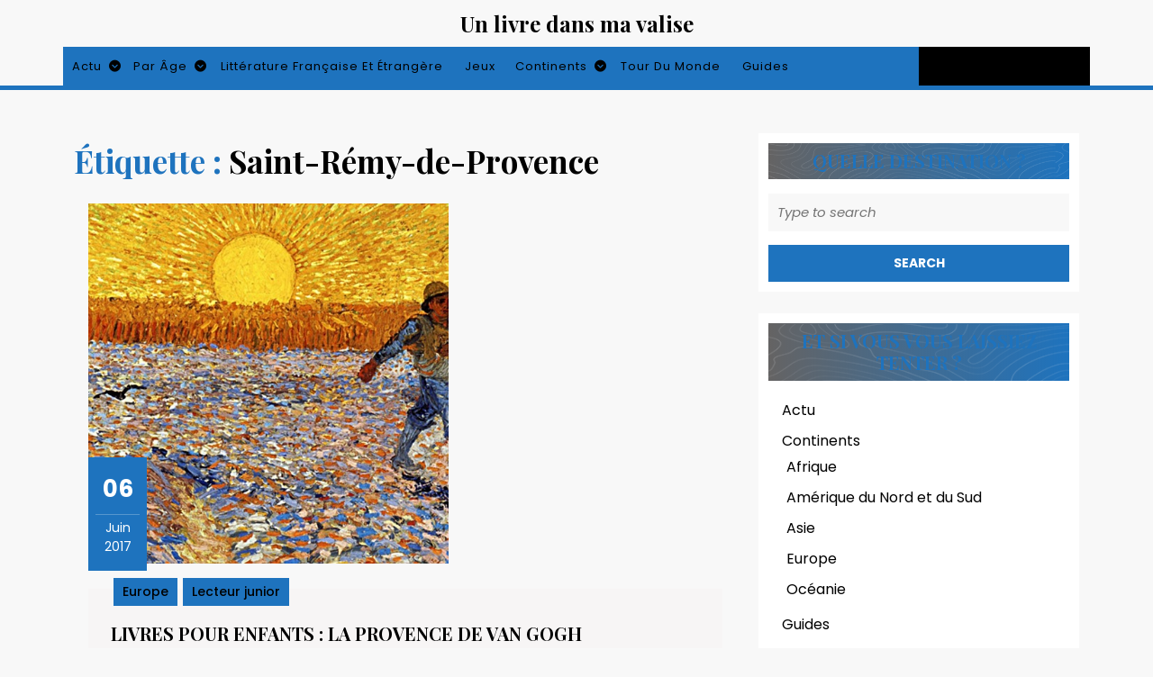

--- FILE ---
content_type: text/html; charset=UTF-8
request_url: https://www.unlivredansmavalise.com/tag/saint-remy-de-provence/
body_size: 17277
content:
<!DOCTYPE html><html lang="fr-FR"><head><meta charset="UTF-8"><meta name="viewport" content="width=device-width"><meta name='robots' content='index, follow, max-image-preview:large, max-snippet:-1, max-video-preview:-1' /><title>Saint-Rémy-de-Provence Archives - Un livre dans ma valise</title><link rel="canonical" href="https://www.unlivredansmavalise.com/tag/saint-remy-de-provence/" /><meta property="og:locale" content="fr_FR" /><meta property="og:type" content="article" /><meta property="og:title" content="Saint-Rémy-de-Provence Archives - Un livre dans ma valise" /><meta property="og:url" content="https://www.unlivredansmavalise.com/tag/saint-remy-de-provence/" /><meta property="og:site_name" content="Un livre dans ma valise" /> <script type="application/ld+json" class="yoast-schema-graph">{"@context":"https://schema.org","@graph":[{"@type":"CollectionPage","@id":"https://www.unlivredansmavalise.com/tag/saint-remy-de-provence/","url":"https://www.unlivredansmavalise.com/tag/saint-remy-de-provence/","name":"Saint-Rémy-de-Provence Archives - Un livre dans ma valise","isPartOf":{"@id":"https://www.unlivredansmavalise.com/#website"},"primaryImageOfPage":{"@id":"https://www.unlivredansmavalise.com/tag/saint-remy-de-provence/#primaryimage"},"image":{"@id":"https://www.unlivredansmavalise.com/tag/saint-remy-de-provence/#primaryimage"},"thumbnailUrl":"https://www.unlivredansmavalise.com/wp-content/uploads/2016/08/van-gogh-livre-enfant.jpg","breadcrumb":{"@id":"https://www.unlivredansmavalise.com/tag/saint-remy-de-provence/#breadcrumb"},"inLanguage":"fr-FR"},{"@type":"ImageObject","inLanguage":"fr-FR","@id":"https://www.unlivredansmavalise.com/tag/saint-remy-de-provence/#primaryimage","url":"https://www.unlivredansmavalise.com/wp-content/uploads/2016/08/van-gogh-livre-enfant.jpg","contentUrl":"https://www.unlivredansmavalise.com/wp-content/uploads/2016/08/van-gogh-livre-enfant.jpg","width":994,"height":513,"caption":"Van Gogh et la Provence : livres pour enfants"},{"@type":"BreadcrumbList","@id":"https://www.unlivredansmavalise.com/tag/saint-remy-de-provence/#breadcrumb","itemListElement":[{"@type":"ListItem","position":1,"name":"Accueil","item":"https://www.unlivredansmavalise.com/"},{"@type":"ListItem","position":2,"name":"Saint-Rémy-de-Provence"}]},{"@type":"WebSite","@id":"https://www.unlivredansmavalise.com/#website","url":"https://www.unlivredansmavalise.com/","name":"Un livre dans ma valise","description":"Blog littéraire du voyage : 1 livre, 1 destination","potentialAction":[{"@type":"SearchAction","target":{"@type":"EntryPoint","urlTemplate":"https://www.unlivredansmavalise.com/?s={search_term_string}"},"query-input":{"@type":"PropertyValueSpecification","valueRequired":true,"valueName":"search_term_string"}}],"inLanguage":"fr-FR"}]}</script> <link rel='dns-prefetch' href='//stats.wp.com' /><link rel='dns-prefetch' href='//fonts.googleapis.com' /><link rel='dns-prefetch' href='//jetpack.wordpress.com' /><link rel='dns-prefetch' href='//s0.wp.com' /><link rel='dns-prefetch' href='//public-api.wordpress.com' /><link rel='dns-prefetch' href='//0.gravatar.com' /><link rel='dns-prefetch' href='//1.gravatar.com' /><link rel='dns-prefetch' href='//2.gravatar.com' /><link rel="alternate" type="application/rss+xml" title="Un livre dans ma valise  &raquo; Flux" href="https://www.unlivredansmavalise.com/feed/" /><link rel="alternate" type="application/rss+xml" title="Un livre dans ma valise  &raquo; Flux des commentaires" href="https://www.unlivredansmavalise.com/comments/feed/" /><link rel="alternate" type="application/rss+xml" title="Un livre dans ma valise  &raquo; Flux de l’étiquette Saint-Rémy-de-Provence" href="https://www.unlivredansmavalise.com/tag/saint-remy-de-provence/feed/" />  <script src="//www.googletagmanager.com/gtag/js?id=G-GBSRZY7T00"  data-cfasync="false" data-wpfc-render="false" type="text/javascript" async></script> <script data-cfasync="false" data-wpfc-render="false" type="text/javascript">var em_version = '8.11.0';
				var em_track_user = true;
				var em_no_track_reason = '';
								var ExactMetricsDefaultLocations = {"page_location":"https:\/\/www.unlivredansmavalise.com\/tag\/saint-remy-de-provence\/"};
								if ( typeof ExactMetricsPrivacyGuardFilter === 'function' ) {
					var ExactMetricsLocations = (typeof ExactMetricsExcludeQuery === 'object') ? ExactMetricsPrivacyGuardFilter( ExactMetricsExcludeQuery ) : ExactMetricsPrivacyGuardFilter( ExactMetricsDefaultLocations );
				} else {
					var ExactMetricsLocations = (typeof ExactMetricsExcludeQuery === 'object') ? ExactMetricsExcludeQuery : ExactMetricsDefaultLocations;
				}

								var disableStrs = [
										'ga-disable-G-GBSRZY7T00',
									];

				/* Function to detect opted out users */
				function __gtagTrackerIsOptedOut() {
					for (var index = 0; index < disableStrs.length; index++) {
						if (document.cookie.indexOf(disableStrs[index] + '=true') > -1) {
							return true;
						}
					}

					return false;
				}

				/* Disable tracking if the opt-out cookie exists. */
				if (__gtagTrackerIsOptedOut()) {
					for (var index = 0; index < disableStrs.length; index++) {
						window[disableStrs[index]] = true;
					}
				}

				/* Opt-out function */
				function __gtagTrackerOptout() {
					for (var index = 0; index < disableStrs.length; index++) {
						document.cookie = disableStrs[index] + '=true; expires=Thu, 31 Dec 2099 23:59:59 UTC; path=/';
						window[disableStrs[index]] = true;
					}
				}

				if ('undefined' === typeof gaOptout) {
					function gaOptout() {
						__gtagTrackerOptout();
					}
				}
								window.dataLayer = window.dataLayer || [];

				window.ExactMetricsDualTracker = {
					helpers: {},
					trackers: {},
				};
				if (em_track_user) {
					function __gtagDataLayer() {
						dataLayer.push(arguments);
					}

					function __gtagTracker(type, name, parameters) {
						if (!parameters) {
							parameters = {};
						}

						if (parameters.send_to) {
							__gtagDataLayer.apply(null, arguments);
							return;
						}

						if (type === 'event') {
														parameters.send_to = exactmetrics_frontend.v4_id;
							var hookName = name;
							if (typeof parameters['event_category'] !== 'undefined') {
								hookName = parameters['event_category'] + ':' + name;
							}

							if (typeof ExactMetricsDualTracker.trackers[hookName] !== 'undefined') {
								ExactMetricsDualTracker.trackers[hookName](parameters);
							} else {
								__gtagDataLayer('event', name, parameters);
							}
							
						} else {
							__gtagDataLayer.apply(null, arguments);
						}
					}

					__gtagTracker('js', new Date());
					__gtagTracker('set', {
						'developer_id.dNDMyYj': true,
											});
					if ( ExactMetricsLocations.page_location ) {
						__gtagTracker('set', ExactMetricsLocations);
					}
										__gtagTracker('config', 'G-GBSRZY7T00', {"forceSSL":"true"} );
										window.gtag = __gtagTracker;										(function () {
						/* https://developers.google.com/analytics/devguides/collection/analyticsjs/ */
						/* ga and __gaTracker compatibility shim. */
						var noopfn = function () {
							return null;
						};
						var newtracker = function () {
							return new Tracker();
						};
						var Tracker = function () {
							return null;
						};
						var p = Tracker.prototype;
						p.get = noopfn;
						p.set = noopfn;
						p.send = function () {
							var args = Array.prototype.slice.call(arguments);
							args.unshift('send');
							__gaTracker.apply(null, args);
						};
						var __gaTracker = function () {
							var len = arguments.length;
							if (len === 0) {
								return;
							}
							var f = arguments[len - 1];
							if (typeof f !== 'object' || f === null || typeof f.hitCallback !== 'function') {
								if ('send' === arguments[0]) {
									var hitConverted, hitObject = false, action;
									if ('event' === arguments[1]) {
										if ('undefined' !== typeof arguments[3]) {
											hitObject = {
												'eventAction': arguments[3],
												'eventCategory': arguments[2],
												'eventLabel': arguments[4],
												'value': arguments[5] ? arguments[5] : 1,
											}
										}
									}
									if ('pageview' === arguments[1]) {
										if ('undefined' !== typeof arguments[2]) {
											hitObject = {
												'eventAction': 'page_view',
												'page_path': arguments[2],
											}
										}
									}
									if (typeof arguments[2] === 'object') {
										hitObject = arguments[2];
									}
									if (typeof arguments[5] === 'object') {
										Object.assign(hitObject, arguments[5]);
									}
									if ('undefined' !== typeof arguments[1].hitType) {
										hitObject = arguments[1];
										if ('pageview' === hitObject.hitType) {
											hitObject.eventAction = 'page_view';
										}
									}
									if (hitObject) {
										action = 'timing' === arguments[1].hitType ? 'timing_complete' : hitObject.eventAction;
										hitConverted = mapArgs(hitObject);
										__gtagTracker('event', action, hitConverted);
									}
								}
								return;
							}

							function mapArgs(args) {
								var arg, hit = {};
								var gaMap = {
									'eventCategory': 'event_category',
									'eventAction': 'event_action',
									'eventLabel': 'event_label',
									'eventValue': 'event_value',
									'nonInteraction': 'non_interaction',
									'timingCategory': 'event_category',
									'timingVar': 'name',
									'timingValue': 'value',
									'timingLabel': 'event_label',
									'page': 'page_path',
									'location': 'page_location',
									'title': 'page_title',
									'referrer' : 'page_referrer',
								};
								for (arg in args) {
																		if (!(!args.hasOwnProperty(arg) || !gaMap.hasOwnProperty(arg))) {
										hit[gaMap[arg]] = args[arg];
									} else {
										hit[arg] = args[arg];
									}
								}
								return hit;
							}

							try {
								f.hitCallback();
							} catch (ex) {
							}
						};
						__gaTracker.create = newtracker;
						__gaTracker.getByName = newtracker;
						__gaTracker.getAll = function () {
							return [];
						};
						__gaTracker.remove = noopfn;
						__gaTracker.loaded = true;
						window['__gaTracker'] = __gaTracker;
					})();
									} else {
										console.log("");
					(function () {
						function __gtagTracker() {
							return null;
						}

						window['__gtagTracker'] = __gtagTracker;
						window['gtag'] = __gtagTracker;
					})();
									}</script>  <script defer src="[data-uri]"></script> <style id='wp-emoji-styles-inline-css' type='text/css'>img.wp-smiley, img.emoji {
		display: inline !important;
		border: none !important;
		box-shadow: none !important;
		height: 1em !important;
		width: 1em !important;
		margin: 0 0.07em !important;
		vertical-align: -0.1em !important;
		background: none !important;
		padding: 0 !important;
	}</style><link rel='stylesheet' id='wp-block-library-css' href='https://www.unlivredansmavalise.com/wp-includes/css/dist/block-library/style.min.css?ver=6.5.7' type='text/css' media='all' /><style id='wp-block-library-theme-inline-css' type='text/css'>.wp-block-audio figcaption{color:#555;font-size:13px;text-align:center}.is-dark-theme .wp-block-audio figcaption{color:#ffffffa6}.wp-block-audio{margin:0 0 1em}.wp-block-code{border:1px solid #ccc;border-radius:4px;font-family:Menlo,Consolas,monaco,monospace;padding:.8em 1em}.wp-block-embed figcaption{color:#555;font-size:13px;text-align:center}.is-dark-theme .wp-block-embed figcaption{color:#ffffffa6}.wp-block-embed{margin:0 0 1em}.blocks-gallery-caption{color:#555;font-size:13px;text-align:center}.is-dark-theme .blocks-gallery-caption{color:#ffffffa6}.wp-block-image figcaption{color:#555;font-size:13px;text-align:center}.is-dark-theme .wp-block-image figcaption{color:#ffffffa6}.wp-block-image{margin:0 0 1em}.wp-block-pullquote{border-bottom:4px solid;border-top:4px solid;color:currentColor;margin-bottom:1.75em}.wp-block-pullquote cite,.wp-block-pullquote footer,.wp-block-pullquote__citation{color:currentColor;font-size:.8125em;font-style:normal;text-transform:uppercase}.wp-block-quote{border-left:.25em solid;margin:0 0 1.75em;padding-left:1em}.wp-block-quote cite,.wp-block-quote footer{color:currentColor;font-size:.8125em;font-style:normal;position:relative}.wp-block-quote.has-text-align-right{border-left:none;border-right:.25em solid;padding-left:0;padding-right:1em}.wp-block-quote.has-text-align-center{border:none;padding-left:0}.wp-block-quote.is-large,.wp-block-quote.is-style-large,.wp-block-quote.is-style-plain{border:none}.wp-block-search .wp-block-search__label{font-weight:700}.wp-block-search__button{border:1px solid #ccc;padding:.375em .625em}:where(.wp-block-group.has-background){padding:1.25em 2.375em}.wp-block-separator.has-css-opacity{opacity:.4}.wp-block-separator{border:none;border-bottom:2px solid;margin-left:auto;margin-right:auto}.wp-block-separator.has-alpha-channel-opacity{opacity:1}.wp-block-separator:not(.is-style-wide):not(.is-style-dots){width:100px}.wp-block-separator.has-background:not(.is-style-dots){border-bottom:none;height:1px}.wp-block-separator.has-background:not(.is-style-wide):not(.is-style-dots){height:2px}.wp-block-table{margin:0 0 1em}.wp-block-table td,.wp-block-table th{word-break:normal}.wp-block-table figcaption{color:#555;font-size:13px;text-align:center}.is-dark-theme .wp-block-table figcaption{color:#ffffffa6}.wp-block-video figcaption{color:#555;font-size:13px;text-align:center}.is-dark-theme .wp-block-video figcaption{color:#ffffffa6}.wp-block-video{margin:0 0 1em}.wp-block-template-part.has-background{margin-bottom:0;margin-top:0;padding:1.25em 2.375em}</style><link rel='stylesheet' id='mediaelement-css' href='https://www.unlivredansmavalise.com/wp-includes/js/mediaelement/mediaelementplayer-legacy.min.css?ver=4.2.17' type='text/css' media='all' /><link rel='stylesheet' id='wp-mediaelement-css' href='https://www.unlivredansmavalise.com/wp-includes/js/mediaelement/wp-mediaelement.min.css?ver=6.5.7' type='text/css' media='all' /><style id='jetpack-sharing-buttons-style-inline-css' type='text/css'>.jetpack-sharing-buttons__services-list{display:flex;flex-direction:row;flex-wrap:wrap;gap:0;list-style-type:none;margin:5px;padding:0}.jetpack-sharing-buttons__services-list.has-small-icon-size{font-size:12px}.jetpack-sharing-buttons__services-list.has-normal-icon-size{font-size:16px}.jetpack-sharing-buttons__services-list.has-large-icon-size{font-size:24px}.jetpack-sharing-buttons__services-list.has-huge-icon-size{font-size:36px}@media print{.jetpack-sharing-buttons__services-list{display:none!important}}.editor-styles-wrapper .wp-block-jetpack-sharing-buttons{gap:0;padding-inline-start:0}ul.jetpack-sharing-buttons__services-list.has-background{padding:1.25em 2.375em}</style><style id='classic-theme-styles-inline-css' type='text/css'>/*! This file is auto-generated */
.wp-block-button__link{color:#fff;background-color:#32373c;border-radius:9999px;box-shadow:none;text-decoration:none;padding:calc(.667em + 2px) calc(1.333em + 2px);font-size:1.125em}.wp-block-file__button{background:#32373c;color:#fff;text-decoration:none}</style><style id='global-styles-inline-css' type='text/css'>body{--wp--preset--color--black: #000000;--wp--preset--color--cyan-bluish-gray: #abb8c3;--wp--preset--color--white: #ffffff;--wp--preset--color--pale-pink: #f78da7;--wp--preset--color--vivid-red: #cf2e2e;--wp--preset--color--luminous-vivid-orange: #ff6900;--wp--preset--color--luminous-vivid-amber: #fcb900;--wp--preset--color--light-green-cyan: #7bdcb5;--wp--preset--color--vivid-green-cyan: #00d084;--wp--preset--color--pale-cyan-blue: #8ed1fc;--wp--preset--color--vivid-cyan-blue: #0693e3;--wp--preset--color--vivid-purple: #9b51e0;--wp--preset--gradient--vivid-cyan-blue-to-vivid-purple: linear-gradient(135deg,rgba(6,147,227,1) 0%,rgb(155,81,224) 100%);--wp--preset--gradient--light-green-cyan-to-vivid-green-cyan: linear-gradient(135deg,rgb(122,220,180) 0%,rgb(0,208,130) 100%);--wp--preset--gradient--luminous-vivid-amber-to-luminous-vivid-orange: linear-gradient(135deg,rgba(252,185,0,1) 0%,rgba(255,105,0,1) 100%);--wp--preset--gradient--luminous-vivid-orange-to-vivid-red: linear-gradient(135deg,rgba(255,105,0,1) 0%,rgb(207,46,46) 100%);--wp--preset--gradient--very-light-gray-to-cyan-bluish-gray: linear-gradient(135deg,rgb(238,238,238) 0%,rgb(169,184,195) 100%);--wp--preset--gradient--cool-to-warm-spectrum: linear-gradient(135deg,rgb(74,234,220) 0%,rgb(151,120,209) 20%,rgb(207,42,186) 40%,rgb(238,44,130) 60%,rgb(251,105,98) 80%,rgb(254,248,76) 100%);--wp--preset--gradient--blush-light-purple: linear-gradient(135deg,rgb(255,206,236) 0%,rgb(152,150,240) 100%);--wp--preset--gradient--blush-bordeaux: linear-gradient(135deg,rgb(254,205,165) 0%,rgb(254,45,45) 50%,rgb(107,0,62) 100%);--wp--preset--gradient--luminous-dusk: linear-gradient(135deg,rgb(255,203,112) 0%,rgb(199,81,192) 50%,rgb(65,88,208) 100%);--wp--preset--gradient--pale-ocean: linear-gradient(135deg,rgb(255,245,203) 0%,rgb(182,227,212) 50%,rgb(51,167,181) 100%);--wp--preset--gradient--electric-grass: linear-gradient(135deg,rgb(202,248,128) 0%,rgb(113,206,126) 100%);--wp--preset--gradient--midnight: linear-gradient(135deg,rgb(2,3,129) 0%,rgb(40,116,252) 100%);--wp--preset--font-size--small: 13px;--wp--preset--font-size--medium: 20px;--wp--preset--font-size--large: 36px;--wp--preset--font-size--x-large: 42px;--wp--preset--spacing--20: 0.44rem;--wp--preset--spacing--30: 0.67rem;--wp--preset--spacing--40: 1rem;--wp--preset--spacing--50: 1.5rem;--wp--preset--spacing--60: 2.25rem;--wp--preset--spacing--70: 3.38rem;--wp--preset--spacing--80: 5.06rem;--wp--preset--shadow--natural: 6px 6px 9px rgba(0, 0, 0, 0.2);--wp--preset--shadow--deep: 12px 12px 50px rgba(0, 0, 0, 0.4);--wp--preset--shadow--sharp: 6px 6px 0px rgba(0, 0, 0, 0.2);--wp--preset--shadow--outlined: 6px 6px 0px -3px rgba(255, 255, 255, 1), 6px 6px rgba(0, 0, 0, 1);--wp--preset--shadow--crisp: 6px 6px 0px rgba(0, 0, 0, 1);}:where(.is-layout-flex){gap: 0.5em;}:where(.is-layout-grid){gap: 0.5em;}body .is-layout-flex{display: flex;}body .is-layout-flex{flex-wrap: wrap;align-items: center;}body .is-layout-flex > *{margin: 0;}body .is-layout-grid{display: grid;}body .is-layout-grid > *{margin: 0;}:where(.wp-block-columns.is-layout-flex){gap: 2em;}:where(.wp-block-columns.is-layout-grid){gap: 2em;}:where(.wp-block-post-template.is-layout-flex){gap: 1.25em;}:where(.wp-block-post-template.is-layout-grid){gap: 1.25em;}.has-black-color{color: var(--wp--preset--color--black) !important;}.has-cyan-bluish-gray-color{color: var(--wp--preset--color--cyan-bluish-gray) !important;}.has-white-color{color: var(--wp--preset--color--white) !important;}.has-pale-pink-color{color: var(--wp--preset--color--pale-pink) !important;}.has-vivid-red-color{color: var(--wp--preset--color--vivid-red) !important;}.has-luminous-vivid-orange-color{color: var(--wp--preset--color--luminous-vivid-orange) !important;}.has-luminous-vivid-amber-color{color: var(--wp--preset--color--luminous-vivid-amber) !important;}.has-light-green-cyan-color{color: var(--wp--preset--color--light-green-cyan) !important;}.has-vivid-green-cyan-color{color: var(--wp--preset--color--vivid-green-cyan) !important;}.has-pale-cyan-blue-color{color: var(--wp--preset--color--pale-cyan-blue) !important;}.has-vivid-cyan-blue-color{color: var(--wp--preset--color--vivid-cyan-blue) !important;}.has-vivid-purple-color{color: var(--wp--preset--color--vivid-purple) !important;}.has-black-background-color{background-color: var(--wp--preset--color--black) !important;}.has-cyan-bluish-gray-background-color{background-color: var(--wp--preset--color--cyan-bluish-gray) !important;}.has-white-background-color{background-color: var(--wp--preset--color--white) !important;}.has-pale-pink-background-color{background-color: var(--wp--preset--color--pale-pink) !important;}.has-vivid-red-background-color{background-color: var(--wp--preset--color--vivid-red) !important;}.has-luminous-vivid-orange-background-color{background-color: var(--wp--preset--color--luminous-vivid-orange) !important;}.has-luminous-vivid-amber-background-color{background-color: var(--wp--preset--color--luminous-vivid-amber) !important;}.has-light-green-cyan-background-color{background-color: var(--wp--preset--color--light-green-cyan) !important;}.has-vivid-green-cyan-background-color{background-color: var(--wp--preset--color--vivid-green-cyan) !important;}.has-pale-cyan-blue-background-color{background-color: var(--wp--preset--color--pale-cyan-blue) !important;}.has-vivid-cyan-blue-background-color{background-color: var(--wp--preset--color--vivid-cyan-blue) !important;}.has-vivid-purple-background-color{background-color: var(--wp--preset--color--vivid-purple) !important;}.has-black-border-color{border-color: var(--wp--preset--color--black) !important;}.has-cyan-bluish-gray-border-color{border-color: var(--wp--preset--color--cyan-bluish-gray) !important;}.has-white-border-color{border-color: var(--wp--preset--color--white) !important;}.has-pale-pink-border-color{border-color: var(--wp--preset--color--pale-pink) !important;}.has-vivid-red-border-color{border-color: var(--wp--preset--color--vivid-red) !important;}.has-luminous-vivid-orange-border-color{border-color: var(--wp--preset--color--luminous-vivid-orange) !important;}.has-luminous-vivid-amber-border-color{border-color: var(--wp--preset--color--luminous-vivid-amber) !important;}.has-light-green-cyan-border-color{border-color: var(--wp--preset--color--light-green-cyan) !important;}.has-vivid-green-cyan-border-color{border-color: var(--wp--preset--color--vivid-green-cyan) !important;}.has-pale-cyan-blue-border-color{border-color: var(--wp--preset--color--pale-cyan-blue) !important;}.has-vivid-cyan-blue-border-color{border-color: var(--wp--preset--color--vivid-cyan-blue) !important;}.has-vivid-purple-border-color{border-color: var(--wp--preset--color--vivid-purple) !important;}.has-vivid-cyan-blue-to-vivid-purple-gradient-background{background: var(--wp--preset--gradient--vivid-cyan-blue-to-vivid-purple) !important;}.has-light-green-cyan-to-vivid-green-cyan-gradient-background{background: var(--wp--preset--gradient--light-green-cyan-to-vivid-green-cyan) !important;}.has-luminous-vivid-amber-to-luminous-vivid-orange-gradient-background{background: var(--wp--preset--gradient--luminous-vivid-amber-to-luminous-vivid-orange) !important;}.has-luminous-vivid-orange-to-vivid-red-gradient-background{background: var(--wp--preset--gradient--luminous-vivid-orange-to-vivid-red) !important;}.has-very-light-gray-to-cyan-bluish-gray-gradient-background{background: var(--wp--preset--gradient--very-light-gray-to-cyan-bluish-gray) !important;}.has-cool-to-warm-spectrum-gradient-background{background: var(--wp--preset--gradient--cool-to-warm-spectrum) !important;}.has-blush-light-purple-gradient-background{background: var(--wp--preset--gradient--blush-light-purple) !important;}.has-blush-bordeaux-gradient-background{background: var(--wp--preset--gradient--blush-bordeaux) !important;}.has-luminous-dusk-gradient-background{background: var(--wp--preset--gradient--luminous-dusk) !important;}.has-pale-ocean-gradient-background{background: var(--wp--preset--gradient--pale-ocean) !important;}.has-electric-grass-gradient-background{background: var(--wp--preset--gradient--electric-grass) !important;}.has-midnight-gradient-background{background: var(--wp--preset--gradient--midnight) !important;}.has-small-font-size{font-size: var(--wp--preset--font-size--small) !important;}.has-medium-font-size{font-size: var(--wp--preset--font-size--medium) !important;}.has-large-font-size{font-size: var(--wp--preset--font-size--large) !important;}.has-x-large-font-size{font-size: var(--wp--preset--font-size--x-large) !important;}
.wp-block-navigation a:where(:not(.wp-element-button)){color: inherit;}
:where(.wp-block-post-template.is-layout-flex){gap: 1.25em;}:where(.wp-block-post-template.is-layout-grid){gap: 1.25em;}
:where(.wp-block-columns.is-layout-flex){gap: 2em;}:where(.wp-block-columns.is-layout-grid){gap: 2em;}
.wp-block-pullquote{font-size: 1.5em;line-height: 1.6;}</style><link rel='stylesheet' id='contact-form-7-css' href='https://www.unlivredansmavalise.com/wp-content/cache/autoptimize/autoptimize_single_3fd2afa98866679439097f4ab102fe0a.php?ver=5.9.8' type='text/css' media='all' /><link rel='stylesheet' id='jpibfi-style-css' href='https://www.unlivredansmavalise.com/wp-content/cache/autoptimize/autoptimize_single_8d8515ec154abcd67dd7889db826aaca.php?ver=3.0.6' type='text/css' media='all' /><link rel='stylesheet' id='flxmap-css' href='https://www.unlivredansmavalise.com/wp-content/cache/autoptimize/autoptimize_single_2221febb2d085579a9e2d1176812ee52.php?ver=1.19.0' type='text/css' media='all' /><link rel='stylesheet' id='advance-blogging-font-css' href='//fonts.googleapis.com/css?family=ABeeZee%3Aital%400%3B1%7CAbril+Fatfac%7CAcme%7CAllura%7CAmatic+SC%3Awght%40400%3B700%7CAnton%7CArchitects+Daughter%7CArchivo%3Aital%2Cwght%400%2C100%3B0%2C200%3B0%2C300%3B0%2C400%3B0%2C500%3B0%2C600%3B0%2C700%3B0%2C800%3B0%2C900%3B1%2C100%3B1%2C200%3B1%2C300%3B1%2C400%3B1%2C500%3B1%2C600%3B1%2C700%3B1%2C800%3B1%2C900%7CArimo%3Aital%2Cwght%400%2C400%3B0%2C500%3B0%2C600%3B0%2C700%3B1%2C400%3B1%2C500%3B1%2C600%3B1%2C700%7CArsenal%3Aital%2Cwght%400%2C400%3B0%2C700%3B1%2C400%3B1%2C700%7CArvo%3Aital%2Cwght%400%2C400%3B0%2C700%3B1%2C400%3B1%2C700%7CAlegreya%3Aital%2Cwght%400%2C400%3B0%2C500%3B0%2C600%3B0%2C700%3B0%2C800%3B0%2C900%3B1%2C400%3B1%2C500%3B1%2C600%3B1%2C700%3B1%2C800%3B1%2C900%7CAsap%3Aital%2Cwght%400%2C100%3B0%2C200%3B0%2C300%3B0%2C400%3B0%2C500%3B0%2C600%3B0%2C700%3B0%2C800%3B0%2C900%3B1%2C100%3B1%2C200%3B1%2C300%3B1%2C400%3B1%2C500%3B1%2C600%3B1%2C700%3B1%2C800%3B1%2C900%7CAssistant%3Awght%40200%3B300%3B400%3B500%3B600%3B700%3B800%7CAlfa+Slab+One%7CAveria+Serif+Libre%3Aital%2Cwght%400%2C300%3B0%2C400%3B0%2C700%3B1%2C300%3B1%2C400%3B1%2C700%7CBangers%7CBoogaloo%7CBad+Script%7CBarlow%3Aital%2Cwght%400%2C100%3B0%2C200%3B0%2C300%3B0%2C400%3B0%2C500%3B0%2C600%3B0%2C700%3B0%2C800%3B0%2C900%3B1%2C100%3B1%2C200%3B1%2C300%3B1%2C400%3B1%2C500%3B1%2C600%3B1%2C700%3B1%2C800%3B1%2C900%7CBarlow+Condensed%3Aital%2Cwght%400%2C100%3B0%2C200%3B0%2C300%3B0%2C400%3B0%2C500%3B0%2C600%3B0%2C700%3B0%2C800%3B0%2C900%3B1%2C100%3B1%2C200%3B1%2C300%3B1%2C400%3B1%2C500%3B1%2C600%3B1%2C700%3B1%2C800%3B1%2C900%7CBerkshire+Swash%7CBitter%3Aital%2Cwght%400%2C100%3B0%2C200%3B0%2C300%3B0%2C400%3B0%2C500%3B0%2C600%3B0%2C700%3B0%2C800%3B0%2C900%3B1%2C100%3B1%2C200%3B1%2C300%3B1%2C400%3B1%2C500%3B1%2C600%3B1%2C700%3B1%2C800%3B1%2C900%7CBree+Serif%7CBenchNine%3Awght%40300%3B400%3B700%7CCabin%3Aital%2Cwght%400%2C400%3B0%2C500%3B0%2C600%3B0%2C700%3B1%2C400%3B1%2C500%3B1%2C600%3B1%2C700%7CCardo%3Aital%2Cwght%400%2C400%3B0%2C700%3B1%2C400%7CCourgette%7CCaveat%3Awght%40400%3B500%3B600%3B700%7CCaveat+Brush%7CCherry+Swash%3Awght%40400%3B700%7CCormorant+Garamond%3Aital%2Cwght%400%2C300%3B0%2C400%3B0%2C500%3B0%2C600%3B0%2C700%3B1%2C300%3B1%2C400%3B1%2C500%3B1%2C600%3B1%2C700%7CCrimson+Text%3Aital%2Cwght%400%2C400%3B0%2C600%3B0%2C700%3B1%2C400%3B1%2C600%3B1%2C700%7CCuprum%3Aital%2Cwght%400%2C400%3B0%2C500%3B0%2C600%3B0%2C700%3B1%2C400%3B1%2C500%3B1%2C600%3B1%2C700%7CCookie%7CComing+Soon%7CCharm%3Awght%40400%3B700%7CChewy%7CDays+One%7CDM+Serif+Display%3Aital%400%3B1%7CDosis%3Awght%40200%3B300%3B400%3B500%3B600%3B700%3B800%7CEB+Garamond%3Aital%2Cwght%400%2C400%3B0%2C500%3B0%2C600%3B0%2C700%3B0%2C800%3B1%2C400%3B1%2C500%3B1%2C600%3B1%2C700%3B1%2C800%7CEconomica%3Aital%2Cwght%400%2C400%3B0%2C700%3B1%2C400%3B1%2C700%7CEpilogue%3Aital%2Cwght%400%2C100%3B0%2C200%3B0%2C300%3B0%2C400%3B0%2C500%3B0%2C600%3B0%2C700%3B0%2C800%3B0%2C900%3B1%2C100%3B1%2C200%3B1%2C300%3B1%2C400%3B1%2C500%3B1%2C600%3B1%2C700%3B1%2C800%3B1%2C900%7CExo+2%3Aital%2Cwght%400%2C100%3B0%2C200%3B0%2C300%3B0%2C400%3B0%2C500%3B0%2C600%3B0%2C700%3B0%2C800%3B0%2C900%3B1%2C100%3B1%2C200%3B1%2C300%3B1%2C400%3B1%2C500%3B1%2C600%3B1%2C700%3B1%2C800%3B1%2C900%7CFamiljen+Grotesk%3Aital%2Cwght%400%2C400%3B0%2C500%3B0%2C600%3B0%2C700%3B1%2C400%3B1%2C500%3B1%2C600%3B1%2C700%7CFira+Sans%3Aital%2Cwght%400%2C100%3B0%2C200%3B0%2C300%3B0%2C400%3B0%2C500%3B0%2C600%3B0%2C700%3B0%2C800%3B0%2C900%3B1%2C100%3B1%2C200%3B1%2C300%3B1%2C400%3B1%2C500%3B1%2C600%3B1%2C700%3B1%2C800%3B1%2C900%7CFredoka+One%7CFjalla+One%7CFrancois+One%7CFrank+Ruhl+Libre%3Awght%40300%3B400%3B500%3B700%3B900%7CGabriela%7CGloria+Hallelujah%7CGreat+Vibes%7CHandlee%7CHammersmith+One%7CHeebo%3Awght%40100%3B200%3B300%3B400%3B500%3B600%3B700%3B800%3B900%7CHind%3Awght%40300%3B400%3B500%3B600%3B700%7CInconsolata%3Awght%40200%3B300%3B400%3B500%3B600%3B700%3B800%3B900%7CIndie+Flower%7CIM+Fell+English+SC%7CJulius+Sans+One%7CJomhuria%7CJosefin+Slab%3Aital%2Cwght%400%2C100%3B0%2C200%3B0%2C300%3B0%2C400%3B0%2C500%3B0%2C600%3B0%2C700%3B1%2C100%3B1%2C200%3B1%2C300%3B1%2C400%3B1%2C500%3B1%2C600%3B1%2C700%7CJosefin+Sans%3Aital%2Cwght%400%2C100%3B0%2C200%3B0%2C300%3B0%2C400%3B0%2C500%3B0%2C600%3B0%2C700%3B1%2C100%3B1%2C200%3B1%2C300%3B1%2C400%3B1%2C500%3B1%2C600%3B1%2C700%7CJost%3Aital%2Cwght%400%2C100%3B0%2C200%3B0%2C300%3B0%2C400%3B0%2C500%3B0%2C600%3B0%2C700%3B0%2C800%3B0%2C900%3B1%2C100%3B1%2C200%3B1%2C300%3B1%2C400%3B1%2C500%3B1%2C600%3B1%2C700%3B1%2C800%3B1%2C900%7CKaisei+HarunoUmi%3Awght%40400%3B500%3B700%7CKanit%3Aital%2Cwght%400%2C100%3B0%2C200%3B0%2C300%3B0%2C400%3B0%2C500%3B0%2C600%3B0%2C700%3B0%2C800%3B0%2C900%3B1%2C100%3B1%2C200%3B1%2C300%3B1%2C400%3B1%2C500%3B1%2C600%3B1%2C700%3B1%2C800%3B1%2C900%7CKaushan+Script%7CKrub%3Aital%2Cwght%400%2C200%3B0%2C300%3B0%2C400%3B0%2C500%3B0%2C600%3B0%2C700%3B1%2C200%3B1%2C300%3B1%2C400%3B1%2C500%3B1%2C600%3B1%2C700%7CLato%3Aital%2Cwght%400%2C100%3B0%2C300%3B0%2C400%3B0%2C700%3B0%2C900%3B1%2C100%3B1%2C300%3B1%2C400%3B1%2C700%3B1%2C900%7CLora%3Aital%2Cwght%400%2C400%3B0%2C500%3B0%2C600%3B0%2C700%3B1%2C400%3B1%2C500%3B1%2C600%3B1%2C700%7CLibre+Baskerville%3Aital%2Cwght%400%2C400%3B0%2C700%3B1%2C400%7CLobster%7CLobster+Two%3Aital%2Cwght%400%2C400%3B0%2C700%3B1%2C400%3B1%2C700%7CMerriweather%3Aital%2Cwght%400%2C300%3B0%2C400%3B0%2C700%3B0%2C900%3B1%2C300%3B1%2C400%3B1%2C700%3B1%2C900%7CMonda%3Awght%40400%3B700%7CMontserrat%3Aital%2Cwght%400%2C100%3B0%2C200%3B0%2C300%3B0%2C400%3B0%2C500%3B0%2C600%3B0%2C700%3B0%2C800%3B0%2C900%3B1%2C100%3B1%2C200%3B1%2C300%3B1%2C400%3B1%2C500%3B1%2C600%3B1%2C700%3B1%2C800%3B1%2C900%7CMulish%3Aital%2Cwght%400%2C200%3B0%2C300%3B0%2C400%3B0%2C500%3B0%2C600%3B0%2C700%3B0%2C800%3B0%2C900%3B1%2C200%3B1%2C300%3B1%2C400%3B1%2C500%3B1%2C600%3B1%2C700%3B1%2C800%3B1%2C900%7CMarck+Script%7CMarcellus%7CMerienda+One%7CMonda%3Awght%40400%3B700%7CNoto+Serif%3Aital%2Cwght%400%2C400%3B0%2C700%3B1%2C400%3B1%2C700%7CNunito+Sans%3Aital%2Cwght%400%2C200%3B0%2C300%3B0%2C400%3B0%2C600%3B0%2C700%3B0%2C800%3B0%2C900%3B1%2C200%3B1%2C300%3B1%2C400%3B1%2C600%3B1%2C700%3B1%2C800%3B1%2C900%7COpen+Sans%3Aital%2Cwght%400%2C300%3B0%2C400%3B0%2C500%3B0%2C600%3B0%2C700%3B0%2C800%3B1%2C300%3B1%2C400%3B1%2C500%3B1%2C600%3B1%2C700%3B1%2C800%7COverpass%3Aital%2Cwght%400%2C100%3B0%2C200%3B0%2C300%3B0%2C400%3B0%2C500%3B0%2C600%3B0%2C700%3B0%2C800%3B0%2C900%3B1%2C100%3B1%2C200%3B1%2C300%3B1%2C400%3B1%2C500%3B1%2C600%3B1%2C700%3B1%2C800%3B1%2C900%7COverpass+Mono%3Awght%40300%3B400%3B500%3B600%3B700%7COxygen%3Awght%40300%3B400%3B700%7COswald%3Awght%40200%3B300%3B400%3B500%3B600%3B700%7COrbitron%3Awght%40400%3B500%3B600%3B700%3B800%3B900%7CPatua+One%7CPacifico%7CPadauk%3Awght%40400%3B700%7CPlayball%7CPlayfair+Display%3Aital%2Cwght%400%2C400%3B0%2C500%3B0%2C600%3B0%2C700%3B0%2C800%3B0%2C900%3B1%2C400%3B1%2C500%3B1%2C600%3B1%2C700%3B1%2C800%3B1%2C900%7CPrompt%3Aital%2Cwght%400%2C100%3B0%2C200%3B0%2C300%3B0%2C400%3B0%2C500%3B0%2C600%3B0%2C700%3B0%2C800%3B0%2C900%3B1%2C100%3B1%2C200%3B1%2C300%3B1%2C400%3B1%2C500%3B1%2C600%3B1%2C700%3B1%2C800%3B1%2C900%7CPT+Sans%3Aital%2Cwght%400%2C400%3B0%2C700%3B1%2C400%3B1%2C700%7CPT+Serif%3Aital%2Cwght%400%2C400%3B0%2C700%3B1%2C400%3B1%2C700%7CPhilosopher%3Aital%2Cwght%400%2C400%3B0%2C700%3B1%2C400%3B1%2C700%7CPermanent+Marker%7CPoiret+One%7CPoppins%3Aital%2Cwght%400%2C100%3B0%2C200%3B0%2C300%3B0%2C400%3B0%2C500%3B0%2C600%3B0%2C700%3B0%2C800%3B0%2C900%3B1%2C100%3B1%2C200%3B1%2C300%3B1%2C400%3B1%2C500%3B1%2C600%3B1%2C700%3B1%2C800%3B1%2C900%7CPrata%7CQuicksand%3Awght%40300%3B400%3B500%3B600%3B700%7CQuattrocento+Sans%3Aital%2Cwght%400%2C400%3B0%2C700%3B1%2C400%3B1%2C700%7CRaleway%3Aital%2Cwght%400%2C100%3B0%2C200%3B0%2C300%3B0%2C400%3B0%2C500%3B0%2C600%3B0%2C700%3B0%2C800%3B0%2C900%3B1%2C100%3B1%2C200%3B1%2C300%3B1%2C400%3B1%2C500%3B1%2C600%3B1%2C700%3B1%2C800%3B1%2C900%7CRubik%3Aital%2Cwght%400%2C300%3B0%2C400%3B0%2C500%3B0%2C600%3B0%2C700%3B0%2C800%3B0%2C900%3B1%2C300%3B1%2C400%3B1%2C500%3B1%2C600%3B1%2C700%3B1%2C800%3B1%2C900%7CRoboto+Condensed%3Aital%2Cwght%400%2C300%3B0%2C400%3B0%2C700%3B1%2C300%3B1%2C400%3B1%2C700%7CRokkitt%3Awght%40100%3B200%3B300%3B400%3B500%3B600%3B700%3B800%3B900%7CRopa+Sans%3Aital%400%3B1%7CRusso+One%7CRighteous%7CSaira%3Aital%2Cwght%400%2C100%3B0%2C200%3B0%2C300%3B0%2C400%3B0%2C500%3B0%2C600%3B0%2C700%3B0%2C800%3B0%2C900%3B1%2C100%3B1%2C200%3B1%2C300%3B1%2C400%3B1%2C500%3B1%2C600%3B1%2C700%3B1%2C800%3B1%2C900%7CSatisfy%7CSen%3Awght%40400%3B700%3B800%7CSlabo+13px%7CSlabo+27px%7CSource+Sans+Pro%3Aital%2Cwght%400%2C200%3B0%2C300%3B0%2C400%3B0%2C600%3B0%2C700%3B0%2C900%3B1%2C200%3B1%2C300%3B1%2C400%3B1%2C600%3B1%2C700%3B1%2C900%7CShadows+Into+Light+Two%7CShadows+Into+Light%7CSacramento%7CSail%7CShrikhand%7CLeague+Spartan%3Awght%40100%3B200%3B300%3B400%3B500%3B600%3B700%3B800%3B900%7CStaatliches%7CStylish%7CTangerine%3Awght%40400%3B700%7CTitillium+Web%3Aital%2Cwght%400%2C200%3B0%2C300%3B0%2C400%3B0%2C600%3B0%2C700%3B0%2C900%3B1%2C200%3B1%2C300%3B1%2C400%3B1%2C600%3B1%2C700%7CTrirong%3Aital%2Cwght%400%2C100%3B0%2C200%3B0%2C300%3B0%2C400%3B0%2C500%3B0%2C600%3B0%2C700%3B0%2C800%3B0%2C900%3B1%2C100%3B1%2C200%3B1%2C300%3B1%2C400%3B1%2C500%3B1%2C600%3B1%2C700%3B1%2C800%3B1%2C900%7CUbuntu%3Aital%2Cwght%400%2C300%3B0%2C400%3B0%2C500%3B0%2C700%3B1%2C300%3B1%2C400%3B1%2C500%3B1%2C700%7CUnica+One%7CVT323%7CVarela+Round%7CVampiro+One%7CVollkorn%3Aital%2Cwght%400%2C400%3B0%2C500%3B0%2C600%3B0%2C700%3B0%2C800%3B0%2C900%3B1%2C400%3B1%2C500%3B1%2C600%3B1%2C700%3B1%2C800%3B1%2C900%7CVolkhov%3Aital%2Cwght%400%2C400%3B0%2C700%3B1%2C400%3B1%2C700%7CWork+Sans%3Aital%2Cwght%400%2C100%3B0%2C200%3B0%2C300%3B0%2C400%3B0%2C500%3B0%2C600%3B0%2C700%3B0%2C800%3B0%2C900%3B1%2C100%3B1%2C200%3B1%2C300%3B1%2C400%3B1%2C500%3B1%2C600%3B1%2C700%3B1%2C800%3B1%2C900%7CYanone+Kaffeesatz%3Awght%40200%3B300%3B400%3B500%3B600%3B700%7CYeseva+One%7CZCOOL+XiaoWei&#038;ver=6.5.7' type='text/css' media='all' /><link rel='stylesheet' id='bootstrap-css-css' href='https://www.unlivredansmavalise.com/wp-content/cache/autoptimize/autoptimize_single_d43a5d631ba838ba7898731842a62cb3.php?ver=6.5.7' type='text/css' media='all' /><link rel='stylesheet' id='advance-blogging-block-patterns-style-frontend-css' href='https://www.unlivredansmavalise.com/wp-content/cache/autoptimize/autoptimize_single_4f076c5dba77d3b2dfcd2064ab9e290a.php?ver=6.5.7' type='text/css' media='all' /><link rel='stylesheet' id='advance-blogging-basic-style-css' href='https://www.unlivredansmavalise.com/wp-content/cache/autoptimize/autoptimize_single_b60ab6f2414ddcb7700a527e3413ebd1.php?ver=6.5.7' type='text/css' media='all' /><style id='advance-blogging-basic-style-inline-css' type='text/css'>body{
		    color:!important;
		    font-family: !important;
		    font-size: px !important;
			font-weight: !important;
		}
		p,span{
		    color:#000000!important;
		    font-family: !important;
		    font-size: px !important;
			font-weight: !important;
		}
		a{
		    color:#000000!important;
		    font-family: ;
		}
		li{
		    color:#000000!important;
		    font-family: ;
		}
		h1{
		    color:#1e73be!important;
		    font-family: !important;
		    font-size: px !important;
			font-weight: !important;
		}
		h2{
		    color:#1e73be!important;
		    font-family: !important;
		    font-size: px !important;
			font-weight: !important;
		}
		h3{
		    color:#1e73be!important;
		    font-family: !important;
		    font-size: px !important;
			font-weight: !important;
		}
		h4{
		    color:!important;
		    font-family: !important;
		    font-size: px !important;
			font-weight: !important;
		}
		h5{
		    color:!important;
		    font-family: !important;
		    font-size: px !important;
			font-weight: !important;
		}
		h6{
		    color:!important;
		    font-family: !important;
		    font-size: px !important;
			font-weight: !important;
		}
		
		#footer .socialicons i{
			color:!important;
	    }		
	
:root {--primary-color: #1e73be !important;} body{max-width: 100%;}#slider .carousel-caption, #slider .inner_carousel, #slider .inner_carousel h1, #slider .inner_carousel p, #slider .read-btn{text-align:start;}#slider img{opacity:0.9}.post-box{ background: transparent;}.blogbutton-mdall, .button-post a, #comments input[type="submit"].submit{border-radius: 0px;}.blogbutton-mdall, .button-post a, #comments input[type="submit"].submit{font-weight: ;}.blogbutton-mdall, .button-post a, #comments input[type="submit"].submit{letter-spacing: px;}.blogbutton-mdall, .button-post a, #comments input[type="submit"].submit{ border-radius: 0}
	@keyframes pulse {
		0% { transform: scale(1); }
		50% { transform: scale(1.1); }
		100% { transform: scale(1); }
	}

	@keyframes rubberBand {
		0% { transform: scale(1); }
		30% { transform: scaleX(1.25) scaleY(0.75); }
		40% { transform: scaleX(0.75) scaleY(1.25); }
		50% { transform: scale(1); }
	}

	@keyframes swing {
		20% { transform: rotate(15deg); }
		40% { transform: rotate(-10deg); }
		60% { transform: rotate(5deg); }
		80% { transform: rotate(-5deg); }
		100% { transform: rotate(0deg); }
	}

	@keyframes tada {
		0% { transform: scale(1); }
		10%, 20% { transform: scale(0.9) rotate(-3deg); }
		30%, 50%, 70%, 90% { transform: scale(1.1) rotate(3deg); }
		40%, 60%, 80% { transform: scale(1.1) rotate(-3deg); }
		100% { transform: scale(1) rotate(0); }
	}

	@keyframes jello {
		0%, 11.1%, 100% { transform: none; }
		22.2% { transform: skewX(-12.5deg) skewY(-12.5deg); }
		33.3% { transform: skewX(6.25deg) skewY(6.25deg); }
		44.4% { transform: skewX(-3.125deg) skewY(-3.125deg); }
		55.5% { transform: skewX(1.5625deg) skewY(1.5625deg); }
		66.6% { transform: skewX(-0.78125deg) skewY(-0.78125deg); }
		77.7% { transform: skewX(0.390625deg) skewY(0.390625deg); }
		88.8% { transform: skewX(-0.1953125deg) skewY(-0.1953125deg); }
	}.woocommerce ul.products li.product, .woocommerce-page ul.products li.product{padding-top: 10px !important; padding-bottom: 10px !important;}.woocommerce ul.products li.product, .woocommerce-page ul.products li.product{padding-left: 10px !important; padding-right: 10px !important;}.scrollup{font-size: 18px;}.scrollup{color: ;}.scrollup:hover{color: !important;}.scrollup{text-transform:Capitalize;}#footer .copyright a,#footer p{color: !important;}#footer .copyright a:hover,#footer p:hover{color: !important;}#footer p{font-size: 16px; }#footer {padding-top:15px; padding-bottom: 15px; }#footer p{text-align:center;}#footer .socialicons i{font-size: px;}#footer .socialicons{text-align:center;} .woocommerce span.onsale{padding-top: px; padding-bottom: px; padding-left: px; padding-right: px;}.woocommerce span.onsale{border-radius: 50px;}.woocommerce ul.products li.product .onsale{left: auto; right: 0;}.woocommerce span.onsale {font-size: 15px;}.footertown{background-color: #ffffff;}.footertown{background-attachment: scroll !important; background-position: center !important;}.footertown{background-position: center center!important;}#comments textarea{ width:100%;}.topbar{ padding-top:10px !important; padding-bottom:10px !important;}.fixed-header{ padding-top:px; padding-bottom:px;}.primary-navigation ul li a{font-size: 13px;}.primary-navigation ul li a{ text-transform: capitalize;} .logo h1 a, .logo p.site-title a, .logo p{color: #000000;}  .logo p.site-description{color: #000000;} .logo h1, .logo p.site-title{font-size: 24px;}.logo p.site-description{font-size: 12px;}@media screen and (max-width:575px){
			.topbar{display:none;} }@media screen and (min-width:575px){
			.scrollup{visibility:hidden;} }@media screen and (max-width:575px){
			.preloader{display:none !important;} }@media screen and (max-width:575px){
			.fixed-header{position:static !important;} }.slider{display:none;} @media screen and (max-width:575px) {.slider{display:block;} }.slider{background-color: 1;}@media screen and (max-width:575px) {#sidebar{display:block;} }.page-template-custom-frontpage section#latest{padding-top: 26px !important;padding-bottom: 0 !important;}.primary-navigation ul li a{font-weight: 400;}.primary-navigation ul li a{padding: px;}.primary-navigation ul li a{}.primary-navigation a,.primary-navigation .current_page_item > a, .primary-navigation .current-menu-item > a, .primary-navigation .current_page_ancestor > a{color: !important;}.primary-navigation a:hover, .primary-navigation ul li a:hover{color:  !important;}.primary-navigation ul.sub-menu a, .primary-navigation ul.sub-menu li a,.primary-navigation ul.children a, .primary-navigation ul.children li a{color:  !important;}.primary-navigation ul.sub-menu li a:hover,.primary-navigation ul.children li a:hover {color: !important;} .bradcrumbs a,.bradcrumbs span{color: !important;}.bradcrumbs a,.bradcrumbs span{background-color: !important;}.bradcrumbs a:hover{color: !important;}.bradcrumbs a:hover{background-color: !important;}.tc-single-category a{color: !important;}.tc-single-category a{background-color: !important;}.feature-box img{border-radius: 0px;}.social-icons a{font-size: 14px;}#footer{background-color: #1e73be;}.logo{ padding:px !important;}.logo{ margin:px;}.toggle-menu i{color: ;} .feature-box img{border-radius: 0px;}.feature-box img{box-shadow: 0px 0px 0px #ccc;}.grid-post-box .box-content .me-2:after{ content: "|"; padding-left:10px;}.postbox .box-content .me-2:after{ content: "|"; padding-left:10px;}.metbox .me-2:after{ content: "|"; padding-left:10px;}.related-posts .related-metabox .entry-date:after,.related-posts .related-metabox .entry-author:after,.related-posts .related-metabox .entry-comments:after{ content: "|"; padding-left:1px;display: inline; }.footertown .widget h3, a.rsswidget.rss-widget-title{text-transform:Capitalize;}.footertown .widget h3{font-size: 25px; }.footertown .widget h3{font-weight: ;}.footertown .widget h3,a.rsswidget.rss-widget-title{letter-spacing: px;}footer h3{text-align: left;}footer .footer-block p, footer ul,.widget_shopping_cart_content p,footer form,div#calendar_wrap,.footertown table,footer.gallery,aside#media_image-2,.tagcloud,footer figure.gallery-item,aside#block-7,.textwidget p,#wp-calendar caption{text-align: left;}.postbox a.blogbutton-mdall{text-transform:Capitalize;}.post-box p:nth-of-type(1)::first-letter{display: none!important;}</style><link rel='stylesheet' id='font-awesome-css-css' href='https://www.unlivredansmavalise.com/wp-content/cache/autoptimize/autoptimize_single_562b503b77ed8eeb1aaf6f3f3122872c.php?ver=6.5.7' type='text/css' media='all' /><link rel='stylesheet' id='advance-blogging-block-style-css' href='https://www.unlivredansmavalise.com/wp-content/cache/autoptimize/autoptimize_single_33844c52a2dec3bca4a451976745a243.php?ver=6.5.7' type='text/css' media='all' /><link rel='stylesheet' id='animate-style-css' href='https://www.unlivredansmavalise.com/wp-content/cache/autoptimize/autoptimize_single_55d2d0ffc90b1eea0e0c3174c2517022.php?ver=6.5.7' type='text/css' media='all' /> <script defer type="text/javascript" src="https://www.unlivredansmavalise.com/wp-content/plugins/google-analytics-dashboard-for-wp/assets/js/frontend-gtag.min.js?ver=8.11.0" id="exactmetrics-frontend-script-js" data-wp-strategy="async"></script> <script data-cfasync="false" data-wpfc-render="false" type="text/javascript" id='exactmetrics-frontend-script-js-extra'>var exactmetrics_frontend = {"js_events_tracking":"true","download_extensions":"zip,mp3,mpeg,pdf,docx,pptx,xlsx,jpeg,png,gif,tiff,rar","inbound_paths":"[{\"path\":\"\\\/go\\\/\",\"label\":\"affiliate\"},{\"path\":\"\\\/recommend\\\/\",\"label\":\"affiliate\"}]","home_url":"https:\/\/www.unlivredansmavalise.com","hash_tracking":"false","v4_id":"G-GBSRZY7T00"};</script> <script type="text/javascript" src="https://www.unlivredansmavalise.com/wp-includes/js/jquery/jquery.min.js?ver=3.7.1" id="jquery-core-js"></script> <script defer type="text/javascript" src="https://www.unlivredansmavalise.com/wp-includes/js/jquery/jquery-migrate.min.js?ver=3.4.1" id="jquery-migrate-js"></script> <script defer type="text/javascript" src="https://www.unlivredansmavalise.com/wp-content/cache/autoptimize/autoptimize_single_585d50ac6f7320506a5faf6d073a720d.php?ver=6.5.7" id="advance-blogging-customscripts-js"></script> <script defer type="text/javascript" src="https://www.unlivredansmavalise.com/wp-content/cache/autoptimize/autoptimize_single_79b0236a5c469be970cf864236848729.php?ver=6.5.7" id="bootstrap-js-js"></script> <link rel="https://api.w.org/" href="https://www.unlivredansmavalise.com/wp-json/" /><link rel="alternate" type="application/json" href="https://www.unlivredansmavalise.com/wp-json/wp/v2/tags/1747" /><link rel="EditURI" type="application/rsd+xml" title="RSD" href="https://www.unlivredansmavalise.com/xmlrpc.php?rsd" /><meta name="generator" content="WordPress 6.5.7" /><style type="text/css">a.pinit-button.custom span {
		}

	.pinit-hover {
		opacity: 0.7 !important;
		filter: alpha(opacity=70) !important;
	}
	a.pinit-button {
	border-bottom: 0 !important;
	box-shadow: none !important;
	margin-bottom: 0 !important;
}
a.pinit-button::after {
    display: none;
}</style><style>img#wpstats{display:none}</style><style type="text/css"></style><link rel="icon" href="https://www.unlivredansmavalise.com/wp-content/uploads/2021/04/cropped-logo-unlivredansmavalise-2021-32x32.jpg" sizes="32x32" /><link rel="icon" href="https://www.unlivredansmavalise.com/wp-content/uploads/2021/04/cropped-logo-unlivredansmavalise-2021-192x192.jpg" sizes="192x192" /><link rel="apple-touch-icon" href="https://www.unlivredansmavalise.com/wp-content/uploads/2021/04/cropped-logo-unlivredansmavalise-2021-180x180.jpg" /><meta name="msapplication-TileImage" content="https://www.unlivredansmavalise.com/wp-content/uploads/2021/04/cropped-logo-unlivredansmavalise-2021-270x270.jpg" /></head><body class="archive tag tag-saint-remy-de-provence tag-1747 wp-embed-responsive" ><header role="banner"> <a class="screen-reader-text skip-link" href="#main">Aller au contenu</a><div id="header"><div class="logo py-2"><p class="site-title mb-0"><a href="https://www.unlivredansmavalise.com/" rel="home">Un livre dans ma valise </a></p></div><div class="close-sticky "><div class="container"><div class="row menu-cart"><div class="col-lg-10 col-md-10 col-8 p-0"><div class="toggle-menu responsive-menu py-1 px-2"> <button role="tab" onclick="advance_blogging_menu_open()"><i class="fas fa-bars py-1 px-2"></i>Ouvrir le menu<span class="screen-reader-text">Ouvrir le menu</span></button></div><div id="menu-sidebar" class="nav side-menu"><nav id="primary-site-navigation" class="primary-navigation" role="navigation" aria-label="Menu principal"><div class="main-menu-navigation clearfix"><ul id="menu-menu-principal" class="clearfix mobile_nav m-0 p-0"><li id="menu-item-1435" class="menu-item menu-item-type-taxonomy menu-item-object-category menu-item-has-children menu-item-1435"><a href="https://www.unlivredansmavalise.com/category/actu/">Actu</a><ul class="sub-menu"><li id="menu-item-1257" class="menu-item menu-item-type-taxonomy menu-item-object-category menu-item-1257"><a href="https://www.unlivredansmavalise.com/category/temoignages/">Témoignages</a></li></ul></li><li id="menu-item-1431" class="menu-item menu-item-type-taxonomy menu-item-object-category menu-item-has-children menu-item-1431"><a href="https://www.unlivredansmavalise.com/category/niveaux-de-lecture/">Par âge</a><ul class="sub-menu"><li id="menu-item-1434" class="menu-item menu-item-type-taxonomy menu-item-object-category menu-item-1434"><a href="https://www.unlivredansmavalise.com/category/niveaux-de-lecture/premieres-lectures/">Premières lectures</a></li><li id="menu-item-1433" class="menu-item menu-item-type-taxonomy menu-item-object-category menu-item-1433"><a href="https://www.unlivredansmavalise.com/category/niveaux-de-lecture/lecteur-junior/">Lecteur junior</a></li><li id="menu-item-1432" class="menu-item menu-item-type-taxonomy menu-item-object-category menu-item-1432"><a href="https://www.unlivredansmavalise.com/category/niveaux-de-lecture/lecteur-ado/">Lecteur ado</a></li></ul></li><li id="menu-item-13294" class="menu-item menu-item-type-taxonomy menu-item-object-category menu-item-13294"><a href="https://www.unlivredansmavalise.com/category/litterature-francaise-et-etrangere/">Littérature française et étrangère</a></li><li id="menu-item-14068" class="menu-item menu-item-type-taxonomy menu-item-object-category menu-item-14068"><a href="https://www.unlivredansmavalise.com/category/jeux/">Jeux</a></li><li id="menu-item-1426" class="menu-item menu-item-type-taxonomy menu-item-object-category menu-item-has-children menu-item-1426"><a href="https://www.unlivredansmavalise.com/category/continents/">Continents</a><ul class="sub-menu"><li id="menu-item-1427" class="menu-item menu-item-type-taxonomy menu-item-object-category menu-item-1427"><a href="https://www.unlivredansmavalise.com/category/continents/afrique/">Afrique</a></li><li id="menu-item-1428" class="menu-item menu-item-type-taxonomy menu-item-object-category menu-item-1428"><a href="https://www.unlivredansmavalise.com/category/continents/amerique-du-nord-et-du-sud/">Amérique du Nord et du Sud</a></li><li id="menu-item-1429" class="menu-item menu-item-type-taxonomy menu-item-object-category menu-item-1429"><a href="https://www.unlivredansmavalise.com/category/continents/europe/">Europe</a></li><li id="menu-item-1430" class="menu-item menu-item-type-taxonomy menu-item-object-category menu-item-1430"><a href="https://www.unlivredansmavalise.com/category/continents/oceanie/">Océanie</a></li><li id="menu-item-1472" class="menu-item menu-item-type-taxonomy menu-item-object-category menu-item-1472"><a href="https://www.unlivredansmavalise.com/category/continents/asie/">Asie</a></li></ul></li><li id="menu-item-1262" class="menu-item menu-item-type-taxonomy menu-item-object-category menu-item-1262"><a href="https://www.unlivredansmavalise.com/category/tour-du-monde-2/">Tour du monde</a></li><li id="menu-item-1258" class="menu-item menu-item-type-taxonomy menu-item-object-category menu-item-1258"><a href="https://www.unlivredansmavalise.com/category/guides/">Guides</a></li></ul></div> <a href="javascript:void(0)" class="closebtn responsive-menu" onclick="advance_blogging_menu_close()">Fermer le menu<i class="fas fa-times"></i><span class="screen-reader-text">Fermer le menu</span></a></nav></div><div class="clear"></div></div><div class="col-lg-2 col-md-2 col-4 cart m-0 p-2 align-content-center"></div></div></div></div></div></header><main id="main" role="main" class="wrapper-box pt-5"><div class="container"><div class="row"><div class="col-lg-8 col-md-8"><h1 class="entry-title">Étiquette : <span>Saint-Rémy-de-Provence</span></h1><article id="post-6114" class="inner-service post-6114 post type-post status-publish format-standard has-post-thumbnail hentry category-europe category-lecteur-junior tag-arles tag-provence tag-saint-remy-de-provence tag-van-gogh"><div class="postbox mdallpostimage wow zoomInLeft delay-2000 mb-4 p-3 post-box"><div class="postimage"> <input class="jpibfi" type="hidden"><img width="994" height="513" src="https://www.unlivredansmavalise.com/wp-content/uploads/2016/08/van-gogh-livre-enfant.jpg" class="attachment-post-thumbnail size-post-thumbnail wp-post-image" alt="Van Gogh et la Provence : livres pour enfants" decoding="async" fetchpriority="high" srcset="https://www.unlivredansmavalise.com/wp-content/uploads/2016/08/van-gogh-livre-enfant.jpg 994w, https://www.unlivredansmavalise.com/wp-content/uploads/2016/08/van-gogh-livre-enfant-300x155.jpg 300w, https://www.unlivredansmavalise.com/wp-content/uploads/2016/08/van-gogh-livre-enfant-768x396.jpg 768w, https://www.unlivredansmavalise.com/wp-content/uploads/2016/08/van-gogh-livre-enfant-600x310.jpg 600w" sizes="(max-width: 994px) 100vw, 994px" data-jpibfi-post-excerpt="" data-jpibfi-post-url="https://www.unlivredansmavalise.com/provence-livres-enfants/" data-jpibfi-post-title="Livres pour enfants : la Provence de Van Gogh" data-jpibfi-src="https://www.unlivredansmavalise.com/wp-content/uploads/2016/08/van-gogh-livre-enfant.jpg" ><div class="metabox px-2 py-3"> <a href="https://www.unlivredansmavalise.com/2017/06/06/"><div class="dateday pb-2">06</div><hr class="metahr m-0 p-0"><div class="month mt-1">Juin</div><div class="year">2017</div> <span class="screen-reader-text">6 juin 2017</span></a></div></div><div class="new-text"><div class="box-content"><div class="tc-category"><ul class="post-categories"><li><a href="https://www.unlivredansmavalise.com/category/continents/europe/" rel="category tag">Europe</a></li><li><a href="https://www.unlivredansmavalise.com/category/niveaux-de-lecture/lecteur-junior/" rel="category tag">Lecteur junior</a></li></ul></div><h2 class="py-3"><a href="https://www.unlivredansmavalise.com/provence-livres-enfants/">Livres pour enfants : la Provence de Van Gogh<span class="screen-reader-text">Livres pour enfants : la Provence de Van Gogh</span></a></h2><div class="entry-content"><p class="m-0">Découvrez la Provence, avec sa lavande et ses cigales&#8230; mais aussi à travers les oeuvres de Van Gogh. Un voyage magique à faire en famille, avec quelques livres sur le peintre hollandais pour inspirer vos enfants sur place....</p></div><div class="read-btn mt-4"> <a href="https://www.unlivredansmavalise.com/provence-livres-enfants/" class="blogbutton-mdall mt-4 py-1 px-4" title="LIRE LA SUITE">Je découvre !<span class="screen-reader-text">Je découvre !</span></a></div></div></div><div class="clearfix"></div></div></article><div class="navigation my-3"><div class="clearfix"></div></div></div><div class="col-lg-4 col-md-4"><div id="sidebar" class= "wow zoomIn"><aside id="search-3" class="widget widget_search mb-4 p-2"><h3 class="widget-title mb-3 py-2">Quelle destination ?</h3><form role="search" method="get" class="search-form" action="https://www.unlivredansmavalise.com/"> <label> <span class="screen-reader-text">Search for:</span> <input type="search" class="search-field" placeholder="Type to search" value="" name="s"> </label> <input type="submit" class="search-submit" value="Search"></form></aside><aside id="categories-2" class="widget widget_categories mb-4 p-2"><h3 class="widget-title mb-3 py-2">Et si vous vous laissiez tenter ?</h3><ul><li class="cat-item cat-item-599"><a href="https://www.unlivredansmavalise.com/category/actu/">Actu</a></li><li class="cat-item cat-item-600"><a href="https://www.unlivredansmavalise.com/category/continents/">Continents</a><ul class='children'><li class="cat-item cat-item-2"><a href="https://www.unlivredansmavalise.com/category/continents/afrique/">Afrique</a></li><li class="cat-item cat-item-3"><a href="https://www.unlivredansmavalise.com/category/continents/amerique-du-nord-et-du-sud/">Amérique du Nord et du Sud</a></li><li class="cat-item cat-item-5"><a href="https://www.unlivredansmavalise.com/category/continents/asie/">Asie</a></li><li class="cat-item cat-item-7"><a href="https://www.unlivredansmavalise.com/category/continents/europe/">Europe</a></li><li class="cat-item cat-item-10"><a href="https://www.unlivredansmavalise.com/category/continents/oceanie/">Océanie</a></li></ul></li><li class="cat-item cat-item-9"><a href="https://www.unlivredansmavalise.com/category/guides/">Guides</a></li><li class="cat-item cat-item-2219"><a href="https://www.unlivredansmavalise.com/category/jeux/">Jeux</a></li><li class="cat-item cat-item-2210"><a href="https://www.unlivredansmavalise.com/category/litterature-francaise-et-etrangere/">Littérature française et étrangère</a></li><li class="cat-item cat-item-604"><a href="https://www.unlivredansmavalise.com/category/niveaux-de-lecture/">Niveaux de lecture</a><ul class='children'><li class="cat-item cat-item-603"><a href="https://www.unlivredansmavalise.com/category/niveaux-de-lecture/lecteur-ado/">Lecteur ado</a></li><li class="cat-item cat-item-602"><a href="https://www.unlivredansmavalise.com/category/niveaux-de-lecture/lecteur-junior/">Lecteur junior</a></li><li class="cat-item cat-item-601"><a href="https://www.unlivredansmavalise.com/category/niveaux-de-lecture/premieres-lectures/">Premières lectures</a></li></ul></li><li class="cat-item cat-item-11"><a href="https://www.unlivredansmavalise.com/category/temoignages/">Témoignages</a></li><li class="cat-item cat-item-8"><a href="https://www.unlivredansmavalise.com/category/tour-du-monde-2/">Tour du monde</a></li></ul></aside></div></div></div></div></main><footer role="contentinfo"><div class="footertown"><div class="container wow bounceInUp"><div class="row"><div class="col-lg-6 col-md-6 footer-block"><aside id="categories-4" class="widget widget_categories"><h3 class="widget-title mb-2">Votre envie du moment&#8230;</h3><form action="https://www.unlivredansmavalise.com" method="get"><label class="screen-reader-text" for="cat">Votre envie du moment&#8230;</label><select  name='cat' id='cat' class='postform'><option value='-1'>Sélectionner une catégorie</option><option class="level-0" value="599">Actu</option><option class="level-0" value="2">Afrique</option><option class="level-0" value="3">Amérique du Nord et du Sud</option><option class="level-0" value="5">Asie</option><option class="level-0" value="600">Continents</option><option class="level-0" value="7">Europe</option><option class="level-0" value="9">Guides</option><option class="level-0" value="2219">Jeux</option><option class="level-0" value="603">Lecteur ado</option><option class="level-0" value="602">Lecteur junior</option><option class="level-0" value="2210">Littérature française et étrangère</option><option class="level-0" value="10">Océanie</option><option class="level-0" value="601">Premières lectures</option><option class="level-0" value="11">Témoignages</option><option class="level-0" value="8">Tour du monde</option> </select></form><script defer src="[data-uri]"></script> </aside></div><div class="col-lg-6 col-md-6 footer-block"><aside id="search-6" class="widget widget_search"><h3 class="widget-title mb-2">A la recherche d&rsquo;un pays ?</h3><form role="search" method="get" class="search-form" action="https://www.unlivredansmavalise.com/"> <label> <span class="screen-reader-text">Search for:</span> <input type="search" class="search-field" placeholder="Type to search" value="" name="s"> </label> <input type="submit" class="search-submit" value="Search"></form></aside></div><div class="col-lg-6 col-md-6 footer-block"><aside id="business-info" class="widget py-3" role="complementary" aria-label="Business Info"><h3 class="widget-title">Business Info</h3><p>Provide your business address, contact details, and other important information here.</p></aside></div><div class="col-lg-6 col-md-6 footer-block"><aside id="search-widget" class="widget py-3" role="complementary" aria-label="Chercher"><h3 class="widget-title">Chercher</h3><div class="widget widget_search"><form role="search" method="get" class="search-form" action="https://www.unlivredansmavalise.com/"> <label> <span class="screen-reader-text">Search for:</span> <input type="search" class="search-field" placeholder="Type to search" value="" name="s"> </label> <input type="submit" class="search-submit" value="Search"></form></div></aside></div></div></div></div><div class="footer close-sticky "><div id="footer"><div class="container wow bounceInUp"><div class="copyright"><p><a href=https://www.themescaliber.com/products/free-blog-wordpress-theme target='_blank'>Thème WordPress pour blogs</a> © Sandrine Damie - Blog fait avec passion</p><div class="socialicons col-lg-12 col-md-12 col-12 align-self-center"></div></div><div class="clear"></div></div></div></div> <a href="#" class="scrollup right"><span></span><span class="screen-reader-text"></span></a> <script type="text/javascript" src="https://www.unlivredansmavalise.com/wp-includes/js/dist/vendor/wp-polyfill-inert.min.js?ver=3.1.2" id="wp-polyfill-inert-js"></script> <script type="text/javascript" src="https://www.unlivredansmavalise.com/wp-includes/js/dist/vendor/regenerator-runtime.min.js?ver=0.14.0" id="regenerator-runtime-js"></script> <script type="text/javascript" src="https://www.unlivredansmavalise.com/wp-includes/js/dist/vendor/wp-polyfill.min.js?ver=3.15.0" id="wp-polyfill-js"></script> <script type="text/javascript" src="https://www.unlivredansmavalise.com/wp-includes/js/dist/hooks.min.js?ver=2810c76e705dd1a53b18" id="wp-hooks-js"></script> <script type="text/javascript" src="https://www.unlivredansmavalise.com/wp-includes/js/dist/i18n.min.js?ver=5e580eb46a90c2b997e6" id="wp-i18n-js"></script> <script defer id="wp-i18n-js-after" src="[data-uri]"></script> <script defer type="text/javascript" src="https://www.unlivredansmavalise.com/wp-content/cache/autoptimize/autoptimize_single_efc27e253fae1b7b891fb5a40e687768.php?ver=5.9.8" id="swv-js"></script> <script defer id="contact-form-7-js-extra" src="[data-uri]"></script> <script defer id="contact-form-7-js-translations" src="[data-uri]"></script> <script defer type="text/javascript" src="https://www.unlivredansmavalise.com/wp-content/cache/autoptimize/autoptimize_single_0b1719adf5fa7231cb1a1b54cf11a50e.php?ver=5.9.8" id="contact-form-7-js"></script> <script defer id="jpibfi-script-js-extra" src="[data-uri]"></script> <script defer type="text/javascript" src="https://www.unlivredansmavalise.com/wp-content/cache/autoptimize/autoptimize_single_c4f1d6f0dbebf735ac37479b3c082c63.php?ver=3.0.6" id="jpibfi-script-js"></script> <script defer type="text/javascript" src="https://www.unlivredansmavalise.com/wp-content/cache/autoptimize/autoptimize_single_c7b5b74c1f18166d24a649edec92d0e9.php?ver=6.5.7" id="wow-jquery-js"></script> <script defer type="text/javascript" src="https://www.unlivredansmavalise.com/wp-content/cache/autoptimize/autoptimize_single_529d3118b334b9e3c5b18164b732ce9d.php?ver=6.5.7" id="jquery-superfish-js"></script> <script defer type="text/javascript" src="https://stats.wp.com/e-202602.js" id="jetpack-stats-js" data-wp-strategy="defer"></script> <script type="text/javascript" id="jetpack-stats-js-after">_stq = window._stq || [];
_stq.push([ "view", JSON.parse("{\"v\":\"ext\",\"blog\":\"76772789\",\"post\":\"0\",\"tz\":\"1\",\"srv\":\"www.unlivredansmavalise.com\",\"j\":\"1:14.0\"}") ]);
_stq.push([ "clickTrackerInit", "76772789", "0" ]);</script> </footer></body></html>

--- FILE ---
content_type: text/css; charset=utf-8
request_url: https://www.unlivredansmavalise.com/wp-content/cache/autoptimize/autoptimize_single_4f076c5dba77d3b2dfcd2064ab9e290a.php?ver=6.5.7
body_size: 393
content:
.blog-banner-section .banner-section-1,.banner-section-2,.banner-section-3{width:auto;height:auto}.blog-banner-section.wp-block-columns{gap:0em !important}.banner-section-1,.banner-section-2,.banner-section-3,.service-box{position:relative}.banner-content,.banner-content-1,.banner-content-2{position:absolute !important;bottom:12px;border-left:solid 3px var(--primary-color)}.blog-banner-section .banner-content{left:25%;right:15%}.blog-banner-section .banner-content-1,.blog-banner-section .banner-content-2{left:5%}.blog-service-section img{width:100%}.blog-service-btn a{padding:10px 15px !important;font-weight:700 !important;text-decoration:none !important}.blog-service-btn a.wp-block-button__link{background:#000}.blog-service-section .blog-box{width:65px;position:absolute;top:15%}.blog-service-section .blog-box .text-para{border-top:solid 1px #fff}.blog-service-section .gallery{border-bottom:solid 2px var(--primary-color);font-weight:700}.wp-block-search .wp-block-search__label{font-weight:700;font-size:25px;margin-bottom:5%;border-bottom:2px solid var(--primary-color)}button.wp-block-search__button{background:var(--primary-color);color:#fff;border:none;font-size:14px;font-weight:700 !important}@media screen and (max-width:720px){.blog-service-section .blog-box{top:10%}.blog-banner-section .banner-content{left:3%;right:10%}}@media screen and (max-width:992px) and (min-width:767px){.blog-banner-section.wp-block-columns,.blog-service-section.wp-block-columns{flex-wrap:nowrap !important}.blog-service-section .blog-box{top:5%}.blog-banner-section .banner-content{left:7%;right:0}}@media screen and (max-width:1024px) and (min-width:993px){.blog-service-section .blog-box{top:10%}.blog-banner-section .banner-content{left:7%;right:15%}}

--- FILE ---
content_type: text/css; charset=utf-8
request_url: https://www.unlivredansmavalise.com/wp-content/cache/autoptimize/autoptimize_single_b60ab6f2414ddcb7700a527e3413ebd1.php?ver=6.5.7
body_size: 8410
content:
*{margin:0;padding:0;outline:none}:root{--primary-color:#db0607}body{margin:0;padding:0;-ms-word-wrap:break-word;word-wrap:break-word;background-color:#f8f8f8;font-size:14px;color:#222;width:100%;font-family:"Poppins",sans-serif;overflow-x:hidden}input,button,select,optgroup,textarea{font-family:inherit;border:1px solid #bcbcbc}img{margin:0;padding:0;border:none;max-width:100%;height:auto}section img{max-width:100%}h1,h2,h3,h4,h5,h6{margin:0;padding:10px 0;font-family:"Playfair Display",serif}p{margin:0 0 15px;padding:0;font-size:15px;line-height:1.8}a,code{text-decoration:none;color:var(--primary-color)}a:hover{text-decoration:none;color:#000}a:focus,a:hover,td.product-name a{text-decoration:none !important}a:focus,input:focus,textarea:focus,button:focus,#sidebar .widget a:focus,.woocommerce form .form-row input.input-text:focus,.woocommerce form .form-row textarea:focus{outline:ridge}ul{margin:0 0 0 15px;padding:0}:hover{-webkit-transition-duration:1s;-moz-transition-duration:1s;-o-transition-duration:1s;transition-duration:1s}select{width:100%}aside{clear:both}.clear{clear:both}input[type=submit]:hover{cursor:pointer;display:inline}input.search-submit{display:inline-block !important}.widget input.search-field{margin-bottom:15px}.middle-align{margin:0 auto;padding:20px 10px}.middle-align h1{color:#000;font-weight:600}.wp-caption{margin:0;padding:0;font-size:13px;max-width:100%}.wp-caption-text{margin:0;padding:0}.alignwide{margin-left:-80px;margin-right:-80px}.alignfull{margin-left:calc(-100vw / 2 + 100% / 2);margin-right:calc(-100vw / 2 + 100% / 2);max-width:100vw}.alignfull img{width:100vw}.screen-reader-text{border:0;clip:rect(1px,1px,1px,1px);clip-path:inset(50%);height:1px;margin:-1px;overflow:hidden;padding:0;position:absolute;width:1px;word-wrap:normal !important}.screen-reader-text:focus{background-color:#eee;clip:auto !important;clip-path:none;color:#444;display:block;font-size:1em;height:auto;left:5px;line-height:normal;padding:15px 23px 14px;text-decoration:none;top:5px;width:auto;z-index:100000}.entry-content a,.textwidget a,.comment-list li.comment p a,#content-ma a{text-decoration:underline;color:var(--primary-color)}.entry-date:hover a,.entry-date:hover i,.entry-author:hover a,.entry-author:hover i{color:#000}nav#primary-site-navigation a:hover{background:#000}.related-posts a.blogbutton-mdall.mt-4.py-1.px-4:hover{background:#000}.post.sticky{margin:0;padding:0;background-color:#f5f5f5}.tag-sticky-2 .postbox{background:#eee}.gallery-caption{margin:0;padding:0}.alignleft,img.alignleft{display:inline;float:left;margin-right:20px;margin-top:4px;margin-bottom:10px;padding:0;padding:5px}.alignright,img.alignright{display:inline;float:right;padding:5px;margin-bottom:10px;margin-left:25px}.aligncenter,img.aligncenter{clear:both;display:block;margin-left:auto;margin-right:auto;margin-top:0;padding:5px;margin-bottom:10px}.comment-author{clear:both;padding-bottom:10px}.comment-list .comment-content ul{list-style:none;margin-left:15px}.comment-list .comment-content ul li{margin:5px}.bypostauthor{margin:0;padding:0}input[type=text],input[type=email],input[type=phno],textarea{border:1px solid #bcbcbc;width:100%;font-size:16px;padding:10px;margin:0 0 23px;height:auto}input[type=submit]{border:2px solid var(--primary-color);text-align:center;text-transform:uppercase;font-size:12px;padding:7px 25px;background:var(--primary-color);font-weight:700;color:#fff;display:block}input[type=submit]:hover{background:#000 !important;color:#fff}a.button{background:var(--primary-color);color:#fff;font-size:16px;padding:7px 30px}a.blogbutton-mdall{background:var(--primary-color);color:#fff;padding:10px !important}a.blog-btn:hover,a.blogbutton-mdall:hover{background:#000}#header{border-bottom:5px solid var(--primary-color)}.topbar{background:#000}.topbar a,.topbar i,.social-icons a,.search-icon a,.search-icon i{color:#fff}.social-icons a:hover,.search-icon{background:var(--primary-color)}.logo{text-align:center}.logo h1,.logo p.site-title{font-size:40px;font-weight:700;line-height:1.5;font-family:"Playfair Display",serif}.logo h1 a,.logo p.site-title a,.logo p{color:var(--primary-color)}.logo p{font-size:15px}#header .woocommerce ul.cart_list li img,.woocommerce ul.product_list_widget li img{width:50px}#header .woocommerce ul.cart_list li a,.woocommerce ul.product_list_widget li a{top:10px}#header .woocommerce.widget_shopping_cart .cart_list li{padding:10px 10px 10px 2em;text-align:start}.cart-box{color:#fff !important;font-size:17px}.cart-box i{padding:0 10px 0 0;color:#fff !important}#header .cart{background:#000;color:var(--primary-color);text-align:center}.top-cart-content{position:relative}.widget_shopping_cart_content{display:none}.cart:hover .widget_shopping_cart_content{box-shadow:0 2px 15px rgba(0,0,0,.1);position:absolute;top:100%;right:0;display:block;background:#fff;padding:0 15px;width:300px;z-index:3}.cart span.woocommerce-Price-amount.amount{font-size:16px;color:#000}.page-template-custom-frontpage .menu-cart{position:relative;top:25px;z-index:1}.page-template-custom-frontpage #header{border:none}.fixed-header{position:fixed;top:0;left:0;width:100%;background:var(--primary-color);box-shadow:2px 2px 10px 0px #2d2d2d;z-index:11}.admin-bar .fixed-header{margin-top:32px}.preloader{z-index:9999}.page-template-custom-frontpage .fixed-header .menu-cart{position:static}#menu-sidebar{text-align:start;display:inline}.primary-navigation ul{font-weight:400;font-size:14px;font-weight:700;list-style:none;background:var(--primary-color)}.primary-navigation ul li{display:inline-block;margin:0;position:relative;float:none}.primary-navigation ul li a{color:#fff;padding:12px;display:block;margin:0;background:0 0;border:none;font-size:14px;font-weight:500;letter-spacing:1px}.primary-navigation ul ul{display:none;position:absolute;min-width:215px;z-index:9999;border:1px solid var(--primary-color);margin:0}.primary-navigation ul ul ul{left:100% !important;top:0}.primary-navigation ul ul a{color:#fff;background:var(--primary-color);padding:10px}.primary-navigation ul ul a:hover{color:var(--primary-color);background:#fff !important}.primary-navigation ul ul li{float:none;display:block;text-align:start;border-left:none;border-right:none !important;padding:0;max-height:auto;-webkit-transition:max-height .4s ease-out;-moz-transition:max-height .4s ease-out;-ms-transition:max-height .4s ease-out;-o-transition:max-height .4s ease-out;transition:max-height .4s ease-out}.primary-navigation ul li:hover>ul li{max-height:100%;position:relative}.primary-navigation ul li:hover>ul{display:block}a.button.wc-backward,.woocommerce-MyAccount-content p a,.woocommerce-privacy-policy-text p a{text-decoration:underline !important}.sf-arrows .sf-with-ul{padding:12px 25px 12px 10px}.sf-arrows .sf-with-ul:after{content:"\f13a";font-family:"Font Awesome 7 Free";font-weight:900;position:absolute;right:3px;border-top-color:#e1e1e1}.sf-arrows ul .sf-with-ul:after{content:"\f138";right:8px;border-color:transparent;border-left-color:#888}.sf-arrows ul li>.sf-with-ul:focus:after,.sf-arrows ul li:hover>.sf-with-ul:after,.sf-arrows ul .sfHover>.sf-with-ul:after{border-left-color:#333}.toggle-menu,a.closebtn{display:none}.search-box button{background:0 0;border:0}.search-outer{background:rgb(51 51 51/90%);position:fixed;top:0;left:0;width:100%;display:none;text-align:center;height:100%;z-index:999}.serach_inner label{width:100%}.serach_inner input.search-field{background-color:transparent;border-top:2px solid #fff;border-bottom:2px solid #fff;border-left:0 solid transparent;border-right:0 solid transparent;font-size:32px;color:#fff}.serach_inner{position:absolute;top:50%;transform:translate(-50%,-50%);width:100%;z-index:99999;left:50%;padding:0 15px}.closepop{position:absolute;top:20%;transform:translateY(-50%);right:5%;text-align:right;background:0 0;border:0;font-size:40px;color:#fff}.closepop:focus,.toggle-menu button{outline-color:#fff}.serach_inner form.search-form{margin:0 auto;max-width:700px}.serach-page input.search-field{position:absolute;top:50%;left:0;margin-top:-51px;width:60%;margin-left:20%;color:#fff;background:0 0;border-top:1px solid rgba(255,255,255,.8);border-bottom:2px solid rgba(255,255,255,.5);border-left:0 solid transparent;border-right:0 solid transparent;font-size:40px;font-family:Roboto;font-weight:300;text-align:center;outline:none;padding:10px}.serach_inner input.search-submit{display:none !important}button.search-submit{border:0;background:0 0}input.search-field{border:1px;padding:10px;background:0 0;width:100%;background-color:#f3f1f1}.search-box{cursor:pointer}.search-box i{color:#fff;font-size:15px}.preloader{background:#fff;display:flex;justify-content:center;align-items:center;height:100%;width:100%;left:0;bottom:0;top:0;position:fixed}.preloader-squares .square{display:inline-block;width:15px;height:15px;background:#333;animation:movein 2s infinite}.preloader-squares{width:50px;line-height:19px;height:50px}.preloader-squares .square:nth-child(1){transform:translate(0,-25px)}.preloader-squares .square:nth-child(2){transform:translate(25px,0)}.preloader-squares .square:nth-child(3){transform:translate(-25px,0)}.preloader-squares .square:nth-child(4){transform:translate(0,25px)}@keyframes movein{33%{transform:translate(0,0)}66%{transform:translate(0,0)}}.preloader-chasing-squares{width:50px;height:50px;line-height:19px}.preloader-chasing-squares .square{display:inline-block;width:15px;height:15px;opacity:1;background:#333}.preloader-chasing-squares .square{animation:focusfade 2s infinite}.preloader-chasing-squares .square:nth-child(2){animation-delay:.5s}.preloader-chasing-squares .square:nth-child(3){animation-delay:1.5s}.preloader-chasing-squares .square:nth-child(4){animation-delay:1s}@keyframes focusfade{0%{opacity:.5}30%{opacity:.5}60%{opacity:0}75%{opacity:0}100%{opacity:1}}#slider{max-width:100%}#slider img{width:100%;object-fit:cover}#slider .carousel-item-next,#slider .carousel-item-prev,#slider .carousel-item.active{display:block !important}#slider .carousel-control-next,#slider .carousel-control-prev{opacity:1;width:5%}.carousel-control-next-icon,.carousel-control-prev-icon{width:auto;height:auto;background-image:none}.carousel-caption{position:absolute;right:0;bottom:0;left:0;background:linear-gradient(to top,rgba(0,0,0,.9),rgba(0,0,0,0));z-index:10;width:100%;color:#fff;text-align:center}.slider{background:#000}.slider img{opacity:.9}#slider .inner_carousel h1{font-size:30px;font-weight:700;text-align:start;text-transform:uppercase}#slider .inner_carousel h1 a,.cat-box h2 a{color:#fff}#slider .inner_carousel p{font-size:13px;color:#fff}#slider .inner_carousel{text-align:start;color:#191b27;border-left:solid 3px var(--primary-color)}#slider .col-lg-8.col-md-8.p-0 img{height:600px}.cat-box h2{font-size:20px;font-weight:700;text-transform:uppercase}.cat-box p{font-size:12px;color:#fff}.cat-box{position:absolute;bottom:0;background:linear-gradient(to top,rgba(0,0,0,.9),rgba(0,0,0,0))}.cat-post{height:600px;overflow-y:scroll;background:#000}.cat-post img{height:300px}.cat-post::-webkit-scrollbar{width:10px}.cat-post::-webkit-scrollbar-track{background-color:#000}.cat-post::-webkit-scrollbar-thumb{background:var(--primary-color)}.abt-img-box{position:relative}.cat-border{border-left:solid 3px var(--primary-color)}.post-section{background:#fff}#latest{background:#f8f8f8}.button-post a{background:var(--primary-color);color:#fff !important;padding:10px 15px;font-weight:700;display:inline-block}.latest-post h3{text-transform:uppercase;color:#000;font-size:20px;font-weight:600}.latest-post p{margin:0;color:#222;font-size:13px;line-height:24px}#latest .metabox{position:relative;bottom:118px;width:66px;color:#fff}hr.metahr{border-top:solid 1px #fff}.month,.year{color:#fff}.entry-audio audio,iframe,.entry-video video{width:100%}.woocommerce ul.products li.product .woocommerce-loop-product__title{font-size:20px;font-weight:700}select.orderby{padding:10px}.woocommerce span.onsale{background:var(--primary-color);padding:0;color:#fff;font-size:15px}.products li{border:solid 1px #dcdcdc;padding:10px !important;text-align:center}h2.woocommerce-loop-product__title,.woocommerce div.product .product_title{color:#000;font-weight:500}.woocommerce ul.products li.product .price,.woocommerce div.product p.price,.woocommerce div.product span.price{color:#000;font-size:15px}.woocommerce div.product .product_title,.woocommerce div.product p.price,.woocommerce div.product span.price{margin-bottom:5px}.woocommerce #respond input#submit,.woocommerce a.button,.woocommerce button.button,.woocommerce input.button,.woocommerce #respond input#submit.alt,.woocommerce a.button.alt,.woocommerce button.button.alt,.woocommerce input.button.alt{background:var(--primary-color);color:#fff !important;border-radius:0}.woocommerce #respond input#submit:hover,.woocommerce a.button:hover,.woocommerce button.button:hover,.woocommerce input.button:hover,.woocommerce #respond input#submit.alt:hover,.woocommerce a.button.alt:hover,.woocommerce button.button.alt:hover,.woocommerce input.button.alt:hover{background:#000 !important;color:#fff !important}.woocommerce-notices-wrapper a.button.wc-forward:hover{background:0 0 !important;color:#2f2f2f !important}.woocommerce .quantity .qty{width:5em;padding:5px;border-radius:0;border:solid 1px #000;color:#000}.woocommerce div.product,.woocommerce div#sidebar{margin-top:20px}nav.woocommerce-MyAccount-navigation ul{list-style:none;margin-left:0}nav.woocommerce-MyAccount-navigation ul li{background:var(--primary-color);padding:12px;margin-bottom:10px}nav.woocommerce-MyAccount-navigation ul li{background:var(--primary-color);padding:10px;margin-bottom:10px;margin-right:10px;width:100%}nav.woocommerce-MyAccount-navigation ul li a{color:#fff !important;font-size:15px;text-decoration:none}.woocommerce ul.products li.product .button{color:#fff !important;font-size:15px}.posted_in{display:block}.woocommerce button.button.alt,a.button.wc-forward,.woocommerce .cart .button,.woocommerce .cart input.button{padding:10px;font-size:15px}.woocommerce-Address-title a.edit{background:var(--primary-color);color:#fff;padding:10px !important;font-size:15px;text-transform:capitalize;text-decoration:none}.woocommerce-Address-title a.edit:hover{background-color:#000}a.button.product_type_simple.add_to_cart_button.ajax_add_to_cart:hover{color:#fff !important}#add_payment_method table.cart td,#add_payment_method table.cart th,.woocommerce-cart table.cart td,.woocommerce-cart table.cart th,.woocommerce-checkout table.cart td,.woocommerce-checkout table.cart th,.woocommerce-info,#add_payment_method .cart-collaterals .cart_totals tr td,#add_payment_method .cart-collaterals .cart_totals tr th,.woocommerce-cart .cart-collaterals .cart_totals tr td,.woocommerce-cart .cart-collaterals .cart_totals tr th,.woocommerce-checkout .cart-collaterals .cart_totals tr td,.woocommerce-checkout .cart-collaterals .cart_totals tr th{font-size:14px}span.woocommerce-input-wrapper{width:100%}.woocommerce div.product div.images img{padding:5px}.woocommerce .woocommerce-breadcrumb{margin:0 0 1em;padding:0;font-size:.92em;color:#222}.woocommerce a.remove,.woocommerce form .form-row .required{color:var(--primary-color) !important}.select2-container--default .select2-selection--single .select2-selection__placeholder,a.woocommerce-privacy-policy-link,.woocommerce .woocommerce-breadcrumb a{color:#222 !important}.woocommerce ul.products li.product .star-rating{margin:0 auto 6px;font-size:15px}.related.products ul.products li.product{display:inline-table;width:29% !important;float:none !important}.select2-container--default .select2-selection--single{height:45px;border-radius:0}.select2-container--default .select2-selection--single .select2-selection__rendered{padding:7px 10px}.select2-container--default .select2-selection--single .select2-selection__arrow{top:8px}.woocommerce form .form-row input.input-text{padding:10px;border:1px solid #bcbcbc}.woocommerce #payment #place_order,.woocommerce-page #payment #place_order{width:auto}.woocommerce form.login{padding:12px}.woocommerce form.login .form-row,.woocommerce .woocommerce-form-login .woocommerce-form-login__submit{display:block;float:none}.woocommerce form.login .form-row input.input-text{width:100%}.woocommerce nav.woocommerce-pagination ul li a,.woocommerce nav.woocommerce-pagination ul li span{padding:10px;border:1px solid #000;margin-left:10px;color:#000;font-weight:500}.woocommerce nav.woocommerce-pagination ul,.woocommerce nav.woocommerce-pagination ul li{border:0}.woocommerce nav.woocommerce-pagination ul li a:focus,.woocommerce nav.woocommerce-pagination ul li a:hover,.woocommerce nav.woocommerce-pagination ul li span.current{background:var(--primary-color);color:#fff;border-color:var(--primary-color)}.woocommerce .col-1,.woocommerce .col-2{max-width:100%}.woocommerce a.added_to_cart{display:block}a.added_to_cart.wc-forward{background:var(--primary-color);color:#fff;display:inline-block;font-weight:700;padding:5px 15px;margin-left:10px;margin-top:10px}.woocommerce #sidebar{margin:3% 0 !important}.woocommerce-breadcrumb{margin-top:4% !important}#sidebar .widget_shopping_cart_content,.footertown .widget_shopping_cart_content{display:block}#sidebar .woocommerce .widget_shopping_cart .cart_list li,#sidebar .woocommerce.widget_shopping_cart .cart_list li{padding:0 0 10px 2em;margin-top:10px}#sidebar .widget_shopping_cart .cart_list li a.remove{top:3px}.woocommerce-product-search input[type=search]{margin-bottom:8px}.woocommerce-product-search button[type=submit]{width:100%;background:var(--primary-color);padding:8px;color:#fff;font-size:16px;border:0}.woocommerce ul.cart_list li img,.woocommerce ul.product_list_widget li img{width:50px;height:50px}.widget ul.cart_list li .star-rating,.widget ul.product_list_widget li .star-rating{margin:5px 0 8px}.woocommerce .widget_price_filter .ui-slider .ui-slider-range,.woocommerce .widget_price_filter .ui-slider .ui-slider-handle{background:var(--primary-color)}#sidebar .widget_price_filter .price_slider_wrapper .ui-widget-content{background:#000}.woocommerce .widget_price_filter .price_slider_wrapper .ui-widget-content{background:#fff}.footertown .widget_shopping_cart .buttons a:hover,.footertown .widget_price_filter .price_slider_amount .button:hover{background:#fff !important;color:#000 !important}.woocommerce .widget_price_filter .price_slider_amount{font-size:15px;color:#fff}#sidebar .widget_price_filter .price_slider_amount{color:#000}.woocommerce-account .addresses .title .edit{text-decoration:none;padding:10px 28px;float:left;margin:20px 0 25px}.woocommerce div.product p.price{margin:10px 0}.wp-block-woocommerce-cart.alignwide{margin-left:auto;margin-right:auto}td.wc-block-cart-item__image{padding:16px 0 16px 16px !important}td.wc-block-cart-item__total,.wc-block-components-totals-item,.wc-block-components-totals-coupon{padding-left:16px !important;padding-right:16px !important}table.wc-block-cart-items.wp-block-woocommerce-cart-line-items-block,.wp-block-woocommerce-cart-order-summary-block{border:1px solid #dcdcdc;margin:0 -1px 24px 0;text-align:left;width:100%;border-radius:5px}tr.wc-block-cart-items__header th{font-weight:700;padding:9px 12px !important;line-height:1.5em;font-size:16px}a.wc-block-components-product-name{color:#000;font-size:20px;font-weight:600}a.wc-block-components-product-name,button.wc-block-cart-item__remove-link,a.wc-block-components-totals-coupon-link,a.components-button.wc-block-components-button.wp-element-button.wc-block-cart__submit-button.contained,a.wc-block-components-checkout-return-to-cart-button{text-decoration:none !important}button.wc-block-cart-item__remove-link{font-size:1em !important}span.wp-block-woocommerce-cart-order-summary-heading-block.wc-block-cart__totals-title{text-align:left !important}a.wc-block-components-totals-coupon-link,a.components-button.wc-block-components-button.wp-element-button.wc-block-cart__submit-button.contained,a.wc-block-components-checkout-return-to-cart-button,.wc-block-components-totals-coupon__button.contained,button.wc-block-components-checkout-place-order-button{background:var(--primary-color);border-radius:0;color:#fff !important;font-weight:500;padding:10px 25px !important;font-size:18px}span.wp-block-woocommerce-cart-order-summary-heading-block.wc-block-cart__totals-title{font-size:1.5em !important;padding:10px !important;display:block !important}.wc-block-components-main.wc-block-cart__main.wp-block-woocommerce-cart-items-block{padding-right:0}button.wc-block-components-checkout-place-order-button:hover,a.wc-block-components-totals-coupon-link:hover,a.components-button.wc-block-components-button.wp-element-button.wc-block-cart__submit-button.contained:hover,a.wc-block-components-checkout-return-to-cart-button:hover{background-color:#000}.wp-block-woocommerce-checkout-order-summary-block{border:1px solid #dcdcdc}.wp-block-woocommerce-checkout-order-summary-cart-items-block.wc-block-components-totals-wrapper{padding:10px}li.wc-block-grid__product{border:1px solid #dcdcdc;padding:10px;max-width:30.75% !important;float:left;margin:0 3.8% 2.992em 0}.wc-block-grid__product-onsale{padding:5px 10px !important;background:var(--primary-color) !important;color:#fff !important;border-color:var(--primary-color) !important;border-radius:0 !important;font-size:14px !important;top:5px !important;right:5px !important;left:auto !important;margin:-.5em -.5em 0 0 !important}.wc-block-grid__product-title{font-size:22px !important;color:#000 !important;font-weight:600}a.wc-block-grid__product-link{text-decoration:none !important}a.wp-block-button__link.add_to_cart_button.ajax_add_to_cart{padding:10px 12px;border-radius:8px !important;font-size:16px}span.woocommerce-Price-amount.amount{font-size:16px}img.attachment-woocommerce_thumbnail.size-woocommerce_thumbnail{width:100% !important}h2.wp-block-heading.has-text-align-center{margin:10px 0}.scrollup{color:var(--primary-color);position:fixed;display:none;bottom:115px;right:15px;font-size:18px;font-weight:600;transform:rotate(-90deg);text-shadow:1px 1px #fff}.scrollup.left{left:15px;right:auto}.scrollup.center{left:43%;right:43%}.scrollup:focus,.scrollup:hover{color:var(--primary-color)}.scrollup span{display:inline-block}.scrollup i{transform:rotate(90deg)}.scrollup:hover{text-shadow:1px 1px 2px rgba(0,0,0,.9),2px 2px 4px rgba(0,0,0,.8),3px 3px 6px rgba(0,0,0,.7);margin-bottom:4px}.wporg-theme-preview__container .scrollup:hover{text-shadow:1px 1px 2px rgba(0,0,0,.9),2px 2px 4px rgba(0,0,0,.8),3px 3px 6px rgba(0,0,0,.7)}.footertown{background:#000}.footertown input.search-field{border:1px solid var(--primary-color);padding:7px;width:100%;margin-bottom:10px}.footertown .search-field input,.comment-form-url input{width:100%}.footertown input[type=submit]{background:var(--primary-color);border:1px solid var(--primary-color);padding:10px 15px;color:#fff;width:100%}.footertown .tagcloud a,.footertown .rssSummary,.footertown span.rss-date,.footertown cite,.footertown strong,.footertown p,.footertown td#prev a,.footertown td a,.footertown .textwidget p a{color:#fff}.footertown caption{font-weight:700;color:#fff;font-size:20px}.footertown table,.footertown th,.footertown td{border:1px solid #d1d1d1;text-align:center}.footertown td{padding:10px;color:#fff}.footertown td:hover{color:var(--primary-color)}.footertown th{text-align:center;padding:10px;color:#000;background:#d1d1d1}.footertown select{padding:10px 5px;color:#333}.footertown .widget{padding:10px 0}.footertown .widget ul li a{color:#fff;text-decoration:none}.footertown .widget a:hover{color:var(--primary-color)}.footertown .widget ul{margin:0}.footertown .widget ul li{color:#fff;list-style:none;font-size:15px;padding:8px 0;border-bottom:solid 1px rgba(0,0,0,.23)}.footertown .widget h3,.footertown .widget h2,.footertown .wp-block-search__label{color:var(--primary-color);border-bottom:3px double;width:100%;font-size:25px}#footer{background:var(--primary-color);text-align:center;padding:15px}#footer p{font-size:16px;margin:0}#footer .copyright{text-align:center;color:#fff}#footer .copyright a{color:#fff !important}.footertown .tagcloud a,.footertown .wp-block-tag-cloud a{background:0 0;border:solid 1px #fff;color:#fff !important;padding:5px 18px;margin:5px;display:inline-block;font-size:15px !important}.footertown .tagcloud a:hover,.footertown .wp-block-tag-cloud a:hover{background-color:var(--primary-color);color:#fff;border:1px solid var(--primary-color)}.tags a{background:#f8f8f8;border:1px solid var(--primary-color);color:var(--primary-color);text-decoration:none;padding:2px 10px;margin:5px;display:inline-block}.tags a:hover{background:var(--primary-color);color:#fff}.postimage img{width:100%}.postbox{background-color:#fff}.postbox h2,.related-posts h3{font-size:20px;color:#000;text-transform:uppercase;font-weight:700}h1.entry-title{font-weight:700;font-size:35px}h2.entry-title{font-size:25px;font-weight:700}.postbox h2 a,.related-posts h3 a{color:#000}.postbox p{color:#222;font-size:15px;font-weight:300}.blogbutton-mdall{background:var(--primary-color);color:#fff;font-size:15px;display:inline-block}.metabox{width:65px;text-align:center;background-color:var(--primary-color);position:relative;bottom:118px;margin-bottom:-98px;color:#fff}.metbox i,.postbox i{margin-right:5px !important}.metbox{background:var(--primary-color);color:#fff}.metbox a{color:#fff}.dateday{font-size:26px;font-weight:700;color:#fff}.postbox .box-content h2 a{background-repeat:no-repeat;background-size:0% 1px;background-position:left 100%;background-image:linear-gradient(to bottom,currentColor 0%,currentColor 98%);transition:background-size .8s cubic-bezier(.25,.8,.25,1)}.postbox .box-content h2:hover a{background-size:100% 1px;color:var(--primary-color)}.postbox.post-box .postimage img{height:400px;width:400px;object-fit:cover}.related-posts{border-top:1px solid;clear:both}.related-posts h2{font-size:28px;font-weight:600}#comments label{display:block}#comments ol{list-style:none}#comments ol ol li{padding:0 0 0 25px}.comment-body{margin-bottom:20px}#comments h2.comments-title{font-size:20px;font-weight:700;border-top:2px dotted #7e7e7e;padding:25px 0}#comments h3.comment-reply-title{font-size:20px;font-weight:700;clear:both}#comments input[type=text],#comments input[type=email],#comments textarea{padding:12px 10px;font-size:18px;margin:20px 0 0}#comments input[type=submit].submit{background:var(--primary-color);padding:10px 15px;text-transform:uppercase;font-weight:700;margin-top:15px;margin-left:0;font-size:15px;border:none}#comments a.comment-reply-link{color:#fff;background:var(--primary-color);padding:5px 15px}#comments a.comment-reply-link:hover{background:#000;color:#fff}#comments a time{color:#000;font-weight:700;font-size:12px}#comments .reply{float:right}#comments .comment-metadata{width:90%;float:left;padding:1% 0 0}#comments .comment-content{width:90%;margin-left:0}#sidebar td#prev a{color:#222}#sidebar caption{font-weight:700;color:#222;font-size:20px}#sidebar table,#sidebar th,#sidebar td{border:1px solid #d1d1d1;text-align:center}#sidebar td{padding:6px;color:#222}#sidebar th{text-align:center;padding:8px;color:#000;background:#ddd}#sidebar select{padding:10px 5px;color:#333;background:0 0}#sidebar form{display:table;width:100%}#sidebar h3,#sidebar h2,#sidebar .wp-block-search__label{text-transform:uppercase;font-size:20px;font-weight:700 !important;text-align:center;color:#fff}#sidebar .wp-block-search__label{font-family:"Playfair Display",serif}#sidebar ul li{padding:5px;color:#222;font-size:16px}#sidebar input[type=search]{padding:10px;border:none;font-size:15px;color:#000;font-weight:400;width:100%;font-style:italic;background-color:#f8f8f8}#sidebar form.search-form label{width:100%;margin-bottom:0}#sidebar input[type=submit]{background:var(--primary-color);border:none;padding:10px 0;width:100%;font-size:14px;font-weight:700;float:left;margin:0}#sidebar aside{margin-bottom:10px;padding:10px !important}#sidebar .widget{border:1px solid #fff;background:#fff;float:left;width:100%}#sidebar ul{list-style:none;margin:0;padding:0;font-size:17px}#sidebar ul li a{color:#222;font-size:16px}#sidebar ul li a:hover{color:var(--primary-color)}#sidebar a.rsswidget{color:#000}#sidebar a.rsswidget,.footertown a.rsswidget{width:100% !important;float:none !important}#sidebar .tagcloud a,.wp-block-tag-cloud a{background:#eee;color:#000 !important;font-size:15px !important;padding:5px 18px;margin:0 0 5px;display:inline-block;border:1px solid;text-decoration:none}#sidebar .tagcloud a:hover,.wp-block-tag-cloud a:hover{background:var(--primary-color);color:#fff !important;border:1px solid var(--primary-color)}#sidebar ol.wp-block-latest-comments{padding:8px 5px !important}#sidebar .wp-block-search__label{padding:10px 0 !important;border-bottom:none!important}@keyframes animatedBackground{0%{background-position:0 50%}100%{background-position:100% 50%}}#sidebar h3,#sidebar h2,#sidebar .wp-block-search__label{background-image:url(//www.unlivredansmavalise.com/wp-content/themes/advance-blogging/images/bg_pattern.png),linear-gradient(270deg,var(--primary-color),#312f2fbf);background-repeat:repeat-x,no-repeat;background-position:center,center;background-size:contain,100% 100%;animation:animatedBackground 2s linear infinite}.wporg-theme-preview__container #sidebar h3,#sidebar h2,#sidebar .wp-block-search__label{background-image:url(//www.unlivredansmavalise.com/wp-content/themes/advance-blogging/images/bg_pattern.png),linear-gradient(270deg,var(--primary-color),#312f2fbf);background-repeat:repeat-x,no-repeat;background-position:center,center;background-size:contain,100% 100%;animation:animatedBackground 2s linear infinite}.wporg-theme-preview__container #sidebar aside{border:1px solid #8a8585}.wporg-theme-preview__container .services-box .post-box{border:1px solid #8a8585}#sidebar ul li a:before{content:'';width:0;height:8px;display:inline-block;vertical-align:middle;margin-top:-2px;border-radius:50%;opacity:0;visibility:hidden;background-color:var(--primary-color);transform:translateX(-16px);transition:all .3s ease;margin-right:.6rem}#sidebar ul li a:hover:before{opacity:1;visibility:visible;width:8px;transform:translateX(0)}.nav-previous{width:50%;float:left}.nav-next{float:right;width:50%;text-align:end}span.meta-nav{clear:both;font-size:16px;color:#000;font-weight:600}.nav-previous i,.nav-next i{font-size:14px}span.post-title{font-size:16px;font-weight:600;line-height:1.5;color:#000}.single-post .nav-links{margin:10px 0;border-top:1px solid}.nav-previous,.nav-next{padding:10px;display:inline-block}.blog .navigation .nav-previous a,.blog .navigation .nav-next a,.archive .navigation .nav-previous a,.archive .navigation .nav-next a,.search .navigation .nav-previous a,.search .navigation .nav-next a{background:var(--primary-color);color:#fff;font-weight:500;padding:8px 15px}.blog .navigation,.search .navigation,.archive .navigation{margin:10px 0}.search-submit{margin:0;display:inline;background:#92bb46;border:2px solid #fff}.search-field{padding:5% 0 5% 3px;color:#000;border:solid 2px #fff}#respond{border-top:1px solid #000}#comments .comment-list{margin-bottom:3rem}.middle-align .alignfull,.middle-align .alignwide,.middle-align .aligncenter{margin-left:0;margin-right:0;margin-bottom:20px}.middle-align .alignleft{margin-right:10px}.middle-align .wp-block-button a{color:#fff;border-radius:30px;text-decoration:none}.middle-align .wp-block-button.is-style-squared a{border-radius:0 !important}.middle-align .wp-block-button a:hover{background:#000;color:#fff;border:1px solid #000}.middle-align .is-style-outline a{background-color:transparent !important;color:#000}.middle-align .is-style-outline a:hover{color:#000 !important;background:0 0;border:2px solid #000}.wp-block-calendar{text-align:left}figure.wp-block-media-text__media img{width:100%}label{display:block}.page-links,.page-links span,.page-links a{float:unset !important;display:inline-flex;gap:5px;align-items:center}.pagination,.page-links{clear:both;position:relative;font-size:14px;line-height:13px;float:right;width:100%;padding:5px}.pagination span,.pagination a{display:block;float:left;margin:2px 5px 20px 0;padding:10px 15px;text-decoration:none;width:auto;color:#fff;background:var(--primary-color);font-weight:700;-webkit-transition:background .15s ease-in-out;-moz-transition:background .15s ease-in-out;-ms-transition:background .15s ease-in-out;-o-transition:background .15s ease-in-out;transition:background .15s ease-in-out}.page-links a{display:block;float:left;margin:2px 2px 2px 0;padding:10px 15px;text-decoration:none;width:auto;color:#fff;background:var(--primary-color);-webkit-transition:background .15s ease-in-out;-moz-transition:background .15s ease-in-out;-ms-transition:background .15s ease-in-out;-o-transition:background .15s ease-in-out;transition:background .15s ease-in-out}.pagination a:hover{color:#fff;background:#000}.page-links a:hover{color:#fff;background:var(--primary-color)}.pagination .current,.page-links .current{padding:10px 15px;background:var(--primary-color);color:#fff;font-weight:700}.page-links a{background-color:#000}.page-content h1{color:#000 !important}.postbox.mdallpostimage:hover{box-shadow:9px 12px 30px 0px rgb(0 0 0/10%)}.postbox.mdallpostimage .box-content{background:#f7f5f5;padding:10px 25px 20px}.postbox.mdallpostimage li{list-style:none;display:inline}.postbox.mdallpostimage .tc-category a{background:var(--primary-color);padding:5px 10px;font-weight:500;font-size:14px;color:#fff;margin:3px;display:inline-block}.postbox.mdallpostimage ul.post-categories{margin-top:-25px;margin-left:0}.postbox.mdallpostimage span.entry-date:after{content:"";display:inline-block;vertical-align:inherit;width:4px;height:4px;transform:translateY(-1px);background-color:#f2766d;margin-left:13px}.postbox.mdallpostimage:hover .box-content{background:#fff}.postbox.mdallpostimage .tc-category a:hover{color:#fff;background:#000}.category{margin:10px 0 0}ul.post-categories{list-style:none;margin:0}.tc-single-category li{display:inline}.tc-single-category a{background:var(--primary-color);padding:6px 10px;font-weight:500;font-size:14px;color:#fff;display:inline-block;margin-bottom:5px}.tc-single-category a:hover{background:#000;color:#fff}.feature-box.single-post-img img{width:500px;height:500px;object-fit:cover}.bradcrumbs a{background:var(--primary-color);color:#fff;padding:9px 17px;display:inline-block;margin-right:5px;font-weight:700}.bradcrumbs a:hover{background:#000;color:#fff}.bradcrumbs span{background:var(--primary-color);color:#fff;padding:10px 15px;font-weight:700;display:inline-block}.bradcrumbs span,.bradcrumbs a{font-size:14px;margin-bottom:10px}.middle-aligncontent .col-lg-8{margin-top:40px}aside.widget.widget_calendar table{width:100%}#footer .socialicons i{color:#fff !important;font-size:16px;padding:5px;cursor:pointer}.wc-block-components-button{background-color:var(--primary-color);color:#fff !important;text-decoration:none !important;font-weight:700}.wc-block-components-button:hover{background-color:#000 !important}.woocommerce div.product p.price ins,.woocommerce ul.products li.product .price ins{text-decoration:none !important}.woocommerce div.product form.cart{margin-bottom:1em !important}.widget_media_image img{width:100%}.custom-gallery-widget{margin-top:20px}.custom-gallery-widget .gallery-grid{display:grid;grid-template-columns:repeat(3,1fr);gap:10px}.custom-gallery-widget .gallery-item img{width:100%;border-radius:5px}@media screen and (max-width:767px){#slider .col-lg-8.col-md-8.p-0 img{height:210px}#slider img{object-fit:unset !important}.footertown .footer-block p,.footertown .footer-block ul li,.footertown .footer-block h3{text-align:center !important}}@media screen and (max-width:720px){.admin-bar .fixed-header{margin-top:0}.toggle-menu button{padding:3px}ol.children{margin:0 !important}ol.children img{width:30px;border:solid 1px}#comments ol ol li{padding:0 !important}.comment-author img{border:solid 1px}#comments .reply{float:left}#slider .inner_carousel p{display:none}.woocommerce ul.products[class*=columns-] li.product,.woocommerce-page ul.products[class*=columns-] li.product,.woocommerce form.login .form-row input.input-text,#comments input[type=submit].submit{width:100% !important}.page-template-custom-frontpage .menu-cart{position:static}tr.wc-block-cart-items__row{gap:.4em}td.wc-block-cart-item__total{padding-left:0 !important}li.wc-block-grid__product{max-width:100% !important;float:none;flex:100% !important}ul.wc-block-grid__products{padding:10px}}@media screen and (min-width:320px) and (max-width:425px){.scrollup.center{left:25%;right:25%}.scrollup{bottom:145px}#sidebar .widget{margin:0 0 10px}#slider .inner_carousel h1{font-size:20px}}@media screen and (max-width:768px) and (min-width:720px){.admin-bar .fixed-header{margin-top:46px}.admin-bar .side-menu{margin-top:40px}.toggle-menu button{padding:3px}.scrollup.center{left:30%;right:40%}#sidebar td{padding:2px}.footertown th{text-align:center;padding:0;color:#fff}#slider .inner_carousel p,.cat-box p{display:none}.related.products ul.products li.product{width:47% !important;margin-right:10px}.postbox.mdallpostimage .box-content{padding:10px 8px 20px}.blogbutton-mdall{padding:10px 5px !important}.postbox.mdallpostimage.mb-4.p-3{padding:.5rem !important}.middle-align .alignleft,.footertown .wp-block-search__input,.footertown .wp-block-search__button,#sidebar .wp-block-search__button{width:100%}.footertown .wp-block-search__button,#sidebar .wp-block-search__button{margin-left:0}.footertown .wp-block-search__input,#sidebar .wp-block-search__input{margin-bottom:5px}.footertown .wp-block-search__inside-wrapper,#sidebar .wp-block-search__inside-wrapper{display:block}ol.wp-block-latest-comments{padding-left:0}a.blogbutton-mdall{padding:10px 6px !important}tr.wc-block-cart-items__row{gap:1em}li.wc-block-grid__product{max-width:48% !important;float:left;clear:both;margin:0 1% 2.992em;flex:1 0 48% !important}}@media screen and (max-width:1000px) and (min-width:768px){.footertown td{padding:2px;color:#fff}}@media screen and (min-width:768px) and (max-width:1024px){.related.products ul.products li.product{width:45% !important}}@media screen and (max-width:1199px) and (min-width:1001px){.footertown td{padding:5px}}@media screen and (max-width:1199px) and (min-width:768px){.footertown th{padding:5px}}@media screen and (max-width:1000px){.toggle-menu button{background:0 0;border:none;font-weight:600;font-size:16px;color:#fff}.toggle-menu.responsive-menu.py-1.px-2{padding-right:0 !important}.primary-navigation ul ul a:hover,.primary-navigation li a:hover{color:var(--primary-color) !important;background:#fff !important}.primary-navigation ul ul li:hover>a{color:#fff}.primary-navigation ul ul ul{margin:0}.menubar .primary-navigation ul li a:focus,a.closebtn.responsive-menu:focus{outline-color:#fff}.toggle-menu{display:none;position:relative;right:15px;cursor:pointer;z-index:1;right:0;background:var(--primary-color)}.toggle-menu i{font-size:20px;color:#fff;margin-right:10px}.toggle-menu button{background:0 0;border:none}.side-menu{height:100%;width:0;position:fixed;z-index:9999999;top:0;right:0;visibility:hidden;background-color:var(--primary-color);padding-top:60px;box-shadow:2px 2px 10px 0px #2d2d2d;overflow-y:scroll}.side-menu.open{visibility:visible;width:250px;transition:.5s width ease-in-out}.side-menu .closebtn{position:absolute;top:0;right:25px;font-size:18px;display:block;color:#fff;border:none;background:0 0;font-weight:600}.side-menu i{margin-left:10px}.toggle-menu span{font-size:30px;cursor:pointer;text-align:end}.toggle-menu{display:block}.primary-navigation ul ul li,.primary-navigation li{display:block !important;max-height:100%}.menubar .primary-navigation ul li{border-top:1px #303030 solid;display:block}.primary-navigation ul li a{padding:10px;display:block;color:#fff;border:none}.primary-navigation ul li ul li a:before{content:"\00BB \00a0"}.primary-navigation ul li ul li a{padding-left:20px !important}.primary-navigation ul li ul li ul li a{padding-left:30px !important}.primary-navigation ul li ul,.primary-navigation ul li ul ul{margin:0}.primary-navigation ul ul{position:static;width:100%;border:none}.alignwide{margin:0}}@media screen and (min-width:1000px) and (max-width:1024px){tr.wc-block-cart-items__row{gap:1em}}.copyright-fixed{position:fixed;bottom:0;left:0;width:100%;z-index:999;transition:bottom .4s;box-shadow:0px 0px 8px #000}

--- FILE ---
content_type: text/javascript; charset=utf-8
request_url: https://www.unlivredansmavalise.com/wp-content/cache/autoptimize/autoptimize_single_585d50ac6f7320506a5faf6d073a720d.php?ver=6.5.7
body_size: 759
content:
jQuery(function($){"use strict";jQuery('.main-menu-navigation > ul').superfish({delay:500,animation:{opacity:'show',height:'show'},speed:'fast'});});function advance_blogging_menu_open(){jQuery(".side-menu").addClass('open');}
function advance_blogging_menu_close(){jQuery(".side-menu").removeClass('open');}
function advance_blogging_search_show(){jQuery(".search-outer").addClass('show');jQuery(".search-outer").fadeIn();}
function advance_blogging_search_hide(){jQuery(".search-outer").removeClass('show');jQuery(".search-outer").fadeOut();}
(function($){$(window).scroll(function(){var sticky=$('.sticky-header'),scroll=$(window).scrollTop();if(scroll>=100)sticky.addClass('fixed-header');else sticky.removeClass('fixed-header');});jQuery(document).ready(function(){jQuery(window).scroll(function(){if(jQuery(this).scrollTop()>0){jQuery('.scrollup').fadeIn();}else{jQuery('.scrollup').fadeOut();}});jQuery('.scrollup').click(function(){jQuery("html, body").animate({scrollTop:0},600);return false;});});window.addEventListener('load',(event)=>{$(".preloader").delay(2000).fadeOut("slow");});})(jQuery);(function(window,document){function advance_blogging_keepFocusInMenu(){document.addEventListener('keydown',function(e){const advance_blogging_nav=document.querySelector('.side-menu');if(!advance_blogging_nav||!advance_blogging_nav.classList.contains('open')){return;}
const elements=[...advance_blogging_nav.querySelectorAll('input, a, button')],advance_blogging_lastEl=elements[elements.length-1],advance_blogging_firstEl=elements[0],advance_blogging_activeEl=document.activeElement,tabKey=e.keyCode===9,shiftKey=e.shiftKey;if(!shiftKey&&tabKey&&advance_blogging_lastEl===advance_blogging_activeEl){e.preventDefault();advance_blogging_firstEl.focus();}
if(shiftKey&&tabKey&&advance_blogging_firstEl===advance_blogging_activeEl){e.preventDefault();advance_blogging_lastEl.focus();}});}
function advance_blogging_keepfocus_search(){document.addEventListener('keydown',function(e){const advance_blogging_search=document.querySelector('.search-outer');if(!advance_blogging_search||!advance_blogging_search.classList.contains('show')){return;}
const elements=[...advance_blogging_search.querySelectorAll('input, a, button')],advance_blogging_lastEl=elements[elements.length-1],advance_blogging_firstEl=elements[0],advance_blogging_activeEl=document.activeElement,tabKey=e.keyCode===9,shiftKey=e.shiftKey;if(!shiftKey&&tabKey&&advance_blogging_lastEl===advance_blogging_activeEl){e.preventDefault();advance_blogging_firstEl.focus();}
if(shiftKey&&tabKey&&advance_blogging_firstEl===advance_blogging_activeEl){e.preventDefault();advance_blogging_lastEl.focus();}});}
advance_blogging_keepFocusInMenu();advance_blogging_keepfocus_search();})(window,document);window.addEventListener('scroll',function(){var advance_blogging_sticky=document.querySelector('.copyright-sticky');if(!advance_blogging_sticky)return;var scrollTop=window.scrollY||document.documentElement.scrollTop;var windowHeight=window.innerHeight;var documentHeight=document.documentElement.scrollHeight;var isBottom=scrollTop+windowHeight>=documentHeight-100;if(scrollTop>=100&&!isBottom){advance_blogging_sticky.classList.add('copyright-fixed');}else{advance_blogging_sticky.classList.remove('copyright-fixed');}});